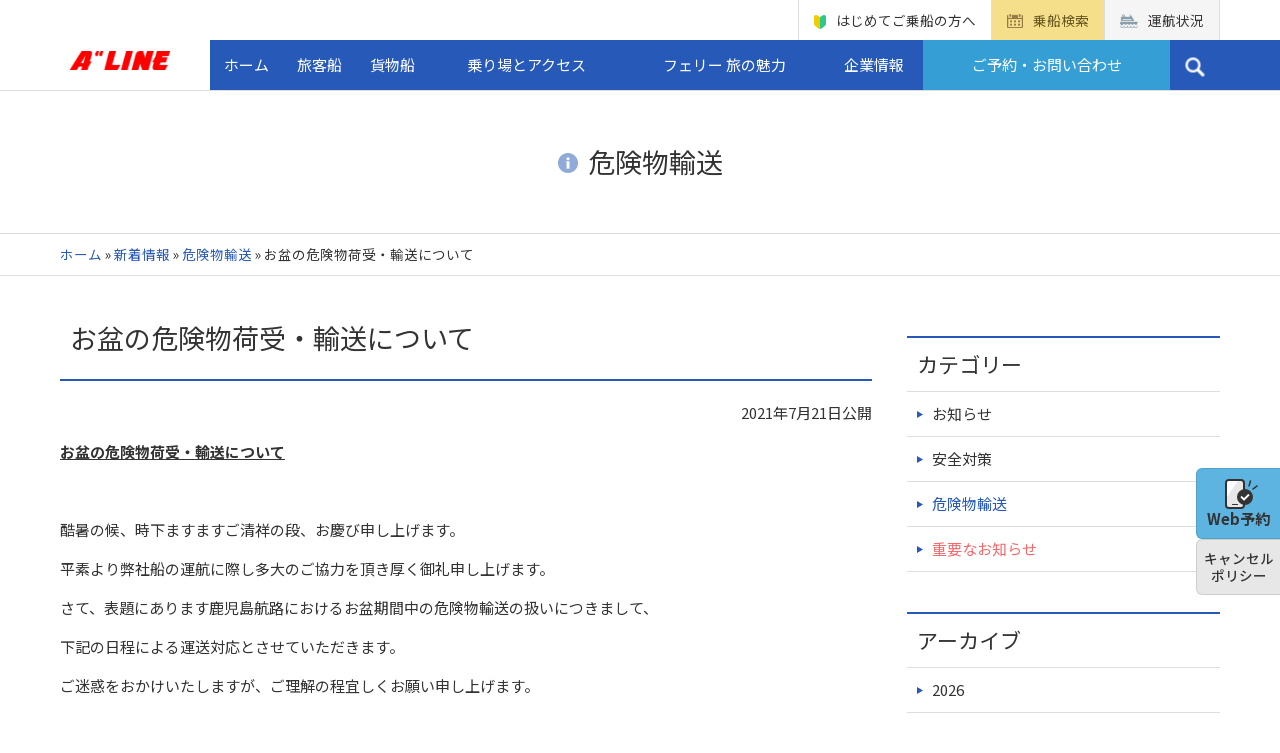

--- FILE ---
content_type: text/html; charset=UTF-8
request_url: https://www.aline-ferry.com/information/hazardous/%E3%81%8A%E7%9B%86%E3%81%AE%E5%8D%B1%E9%99%BA%E7%89%A9%E8%8D%B7%E5%8F%97%E3%83%BB%E8%BC%B8%E9%80%81%E3%81%AB%E3%81%A4%E3%81%84%E3%81%A6/
body_size: 17042
content:
<!doctype html>
<html lang="ja">
<head>
<!-- Google tag (gtag.js) -->
<script async src="https://www.googletagmanager.com/gtag/js?id=G-GTTW59D4X6"></script>
<script>
  window.dataLayer = window.dataLayer || [];
  function gtag(){dataLayer.push(arguments);}
  gtag('js', new Date());

  gtag('config', 'G-GTTW59D4X6');
</script>

	<meta charset="UTF-8">
	<meta name="viewport" content="width=device-width,initial-scale=1.0,minimum-scale=1.0">
  <link rel="apple-touch-icon" sizes="180x180" href="https://www.aline-ferry.com/cms/wp-content/themes/aline-ferry/favicon/apple-touch-icon.png">
  <link rel="icon" type="image/png" sizes="32x32" href="https://www.aline-ferry.com/cms/wp-content/themes/aline-ferry/favicon/favicon-32x32.png">
  <link rel="icon" type="image/png" sizes="16x16" href="https://www.aline-ferry.com/cms/wp-content/themes/aline-ferry/favicon/favicon-16x16.png">
  <link rel="manifest" href="https://www.aline-ferry.com/cms/wp-content/themes/aline-ferry/favicon/site.webmanifest">
  <link rel="mask-icon" href="https://www.aline-ferry.com/cms/wp-content/themes/aline-ferry/favicon/safari-pinned-tab.svg" color="#fe0000">
  <meta name="msapplication-TileColor" content="#da532c">
  <meta name="theme-color" content="#ffffff">

  <link rel="stylesheet" type="text/css" media="print" href="https://www.aline-ferry.com/cms/wp-content/themes/aline-ferry/print.css">
	<link href="https://www.aline-ferry.com/cms/wp-content/themes/aline-ferry/css/normalize.css" rel="stylesheet">
  <link href="https://www.aline-ferry.com/cms/wp-content/themes/aline-ferry/css/main.css" rel="stylesheet">
  	<link href="https://www.aline-ferry.com/cms/wp-content/themes/aline-ferry/css/default.css" rel="stylesheet">
  <link href="https://www.aline-ferry.com/cms/wp-content/themes/aline-ferry/css/default.date.css" rel="stylesheet">
  <link href="https://fonts.googleapis.com/earlyaccess/notosansjp.css" rel="stylesheet">

  	<meta name='robots' content='index, follow, max-image-preview:large, max-snippet:-1, max-video-preview:-1' />
	<style>img:is([sizes="auto" i], [sizes^="auto," i]) { contain-intrinsic-size: 3000px 1500px }</style>
	
	<!-- This site is optimized with the Yoast SEO plugin v25.2 - https://yoast.com/wordpress/plugins/seo/ -->
	<title>お盆の危険物荷受・輸送について</title>
	<link rel="canonical" href="https://www.aline-ferry.com/information/hazardous/お盆の危険物荷受・輸送について/" />
	<meta property="og:locale" content="ja_JP" />
	<meta property="og:type" content="article" />
	<meta property="og:title" content="お盆の危険物荷受・輸送について" />
	<meta property="og:description" content="お盆の危険物荷受・輸送について &nbsp; 酷暑の候、時下ますますご清祥の段、お慶び申し上げます。 平素より弊社船の運" />
	<meta property="og:url" content="https://www.aline-ferry.com/information/hazardous/お盆の危険物荷受・輸送について/" />
	<meta property="og:site_name" content="A&#039;&#039;LINE" />
	<meta property="article:publisher" content="https://www.facebook.com/aline.japan" />
	<meta property="article:published_time" content="2021-07-21T05:59:00+00:00" />
	<meta property="og:image" content="https://www.aline-ferry.com/cms/wp-content/uploads/2018/09/ogp-eyecatch.jpg" />
	<meta property="og:image:width" content="1200" />
	<meta property="og:image:height" content="630" />
	<meta property="og:image:type" content="image/jpeg" />
	<meta name="author" content="マルエーフェリー 総務部" />
	<meta name="twitter:card" content="summary_large_image" />
	<script type="application/ld+json" class="yoast-schema-graph">{"@context":"https://schema.org","@graph":[{"@type":"WebPage","@id":"https://www.aline-ferry.com/information/hazardous/%e3%81%8a%e7%9b%86%e3%81%ae%e5%8d%b1%e9%99%ba%e7%89%a9%e8%8d%b7%e5%8f%97%e3%83%bb%e8%bc%b8%e9%80%81%e3%81%ab%e3%81%a4%e3%81%84%e3%81%a6/","url":"https://www.aline-ferry.com/information/hazardous/%e3%81%8a%e7%9b%86%e3%81%ae%e5%8d%b1%e9%99%ba%e7%89%a9%e8%8d%b7%e5%8f%97%e3%83%bb%e8%bc%b8%e9%80%81%e3%81%ab%e3%81%a4%e3%81%84%e3%81%a6/","name":"お盆の危険物荷受・輸送について","isPartOf":{"@id":"https://www.aline-ferry.com/#website"},"datePublished":"2021-07-21T05:59:00+00:00","author":{"@id":"https://www.aline-ferry.com/#/schema/person/7d1ffecffb5646c63a8979973d1f0ac4"},"breadcrumb":{"@id":"https://www.aline-ferry.com/information/hazardous/%e3%81%8a%e7%9b%86%e3%81%ae%e5%8d%b1%e9%99%ba%e7%89%a9%e8%8d%b7%e5%8f%97%e3%83%bb%e8%bc%b8%e9%80%81%e3%81%ab%e3%81%a4%e3%81%84%e3%81%a6/#breadcrumb"},"inLanguage":"ja","potentialAction":[{"@type":"ReadAction","target":["https://www.aline-ferry.com/information/hazardous/%e3%81%8a%e7%9b%86%e3%81%ae%e5%8d%b1%e9%99%ba%e7%89%a9%e8%8d%b7%e5%8f%97%e3%83%bb%e8%bc%b8%e9%80%81%e3%81%ab%e3%81%a4%e3%81%84%e3%81%a6/"]}]},{"@type":"BreadcrumbList","@id":"https://www.aline-ferry.com/information/hazardous/%e3%81%8a%e7%9b%86%e3%81%ae%e5%8d%b1%e9%99%ba%e7%89%a9%e8%8d%b7%e5%8f%97%e3%83%bb%e8%bc%b8%e9%80%81%e3%81%ab%e3%81%a4%e3%81%84%e3%81%a6/#breadcrumb","itemListElement":[{"@type":"ListItem","position":1,"name":"ホーム","item":"https://www.aline-ferry.com/"},{"@type":"ListItem","position":2,"name":"新着情報","item":"https://www.aline-ferry.com/information/"},{"@type":"ListItem","position":3,"name":"危険物輸送","item":"https://www.aline-ferry.com/information/hazardous/"},{"@type":"ListItem","position":4,"name":"お盆の危険物荷受・輸送について"}]},{"@type":"WebSite","@id":"https://www.aline-ferry.com/#website","url":"https://www.aline-ferry.com/","name":"A&#039;&#039;LINE","description":"マルエーフェリー株式会社・奄美海運株式会社","potentialAction":[{"@type":"SearchAction","target":{"@type":"EntryPoint","urlTemplate":"https://www.aline-ferry.com/?s={search_term_string}"},"query-input":{"@type":"PropertyValueSpecification","valueRequired":true,"valueName":"search_term_string"}}],"inLanguage":"ja"},{"@type":"Person","@id":"https://www.aline-ferry.com/#/schema/person/7d1ffecffb5646c63a8979973d1f0ac4","name":"マルエーフェリー 総務部","image":{"@type":"ImageObject","inLanguage":"ja","@id":"https://www.aline-ferry.com/#/schema/person/image/","url":"https://secure.gravatar.com/avatar/b47125db88ef817af8252e0d2bd76f7087b7cb007ae74846bc6cd834f3b0ddad?s=96&d=mm&r=g","contentUrl":"https://secure.gravatar.com/avatar/b47125db88ef817af8252e0d2bd76f7087b7cb007ae74846bc6cd834f3b0ddad?s=96&d=mm&r=g","caption":"マルエーフェリー 総務部"},"url":"https://www.aline-ferry.com/author/aline_admin_master/"}]}</script>
	<!-- / Yoast SEO plugin. -->


<link rel="alternate" type="application/rss+xml" title="A&#039;&#039;LINE &raquo; お盆の危険物荷受・輸送について のコメントのフィード" href="https://www.aline-ferry.com/information/hazardous/%e3%81%8a%e7%9b%86%e3%81%ae%e5%8d%b1%e9%99%ba%e7%89%a9%e8%8d%b7%e5%8f%97%e3%83%bb%e8%bc%b8%e9%80%81%e3%81%ab%e3%81%a4%e3%81%84%e3%81%a6/feed/" />
<script type="text/javascript">
/* <![CDATA[ */
window._wpemojiSettings = {"baseUrl":"https:\/\/s.w.org\/images\/core\/emoji\/15.1.0\/72x72\/","ext":".png","svgUrl":"https:\/\/s.w.org\/images\/core\/emoji\/15.1.0\/svg\/","svgExt":".svg","source":{"concatemoji":"https:\/\/www.aline-ferry.com\/cms\/wp-includes\/js\/wp-emoji-release.min.js?ver=6.8.1"}};
/*! This file is auto-generated */
!function(i,n){var o,s,e;function c(e){try{var t={supportTests:e,timestamp:(new Date).valueOf()};sessionStorage.setItem(o,JSON.stringify(t))}catch(e){}}function p(e,t,n){e.clearRect(0,0,e.canvas.width,e.canvas.height),e.fillText(t,0,0);var t=new Uint32Array(e.getImageData(0,0,e.canvas.width,e.canvas.height).data),r=(e.clearRect(0,0,e.canvas.width,e.canvas.height),e.fillText(n,0,0),new Uint32Array(e.getImageData(0,0,e.canvas.width,e.canvas.height).data));return t.every(function(e,t){return e===r[t]})}function u(e,t,n){switch(t){case"flag":return n(e,"\ud83c\udff3\ufe0f\u200d\u26a7\ufe0f","\ud83c\udff3\ufe0f\u200b\u26a7\ufe0f")?!1:!n(e,"\ud83c\uddfa\ud83c\uddf3","\ud83c\uddfa\u200b\ud83c\uddf3")&&!n(e,"\ud83c\udff4\udb40\udc67\udb40\udc62\udb40\udc65\udb40\udc6e\udb40\udc67\udb40\udc7f","\ud83c\udff4\u200b\udb40\udc67\u200b\udb40\udc62\u200b\udb40\udc65\u200b\udb40\udc6e\u200b\udb40\udc67\u200b\udb40\udc7f");case"emoji":return!n(e,"\ud83d\udc26\u200d\ud83d\udd25","\ud83d\udc26\u200b\ud83d\udd25")}return!1}function f(e,t,n){var r="undefined"!=typeof WorkerGlobalScope&&self instanceof WorkerGlobalScope?new OffscreenCanvas(300,150):i.createElement("canvas"),a=r.getContext("2d",{willReadFrequently:!0}),o=(a.textBaseline="top",a.font="600 32px Arial",{});return e.forEach(function(e){o[e]=t(a,e,n)}),o}function t(e){var t=i.createElement("script");t.src=e,t.defer=!0,i.head.appendChild(t)}"undefined"!=typeof Promise&&(o="wpEmojiSettingsSupports",s=["flag","emoji"],n.supports={everything:!0,everythingExceptFlag:!0},e=new Promise(function(e){i.addEventListener("DOMContentLoaded",e,{once:!0})}),new Promise(function(t){var n=function(){try{var e=JSON.parse(sessionStorage.getItem(o));if("object"==typeof e&&"number"==typeof e.timestamp&&(new Date).valueOf()<e.timestamp+604800&&"object"==typeof e.supportTests)return e.supportTests}catch(e){}return null}();if(!n){if("undefined"!=typeof Worker&&"undefined"!=typeof OffscreenCanvas&&"undefined"!=typeof URL&&URL.createObjectURL&&"undefined"!=typeof Blob)try{var e="postMessage("+f.toString()+"("+[JSON.stringify(s),u.toString(),p.toString()].join(",")+"));",r=new Blob([e],{type:"text/javascript"}),a=new Worker(URL.createObjectURL(r),{name:"wpTestEmojiSupports"});return void(a.onmessage=function(e){c(n=e.data),a.terminate(),t(n)})}catch(e){}c(n=f(s,u,p))}t(n)}).then(function(e){for(var t in e)n.supports[t]=e[t],n.supports.everything=n.supports.everything&&n.supports[t],"flag"!==t&&(n.supports.everythingExceptFlag=n.supports.everythingExceptFlag&&n.supports[t]);n.supports.everythingExceptFlag=n.supports.everythingExceptFlag&&!n.supports.flag,n.DOMReady=!1,n.readyCallback=function(){n.DOMReady=!0}}).then(function(){return e}).then(function(){var e;n.supports.everything||(n.readyCallback(),(e=n.source||{}).concatemoji?t(e.concatemoji):e.wpemoji&&e.twemoji&&(t(e.twemoji),t(e.wpemoji)))}))}((window,document),window._wpemojiSettings);
/* ]]> */
</script>
<link rel='stylesheet' id='sbi_styles-css' href='https://www.aline-ferry.com/cms/wp-content/plugins/instagram-feed/css/sbi-styles.min.css?ver=6.9.1' type='text/css' media='all' />
<style id='wp-emoji-styles-inline-css' type='text/css'>

	img.wp-smiley, img.emoji {
		display: inline !important;
		border: none !important;
		box-shadow: none !important;
		height: 1em !important;
		width: 1em !important;
		margin: 0 0.07em !important;
		vertical-align: -0.1em !important;
		background: none !important;
		padding: 0 !important;
	}
</style>
<link rel='stylesheet' id='wp-block-library-css' href='https://www.aline-ferry.com/cms/wp-includes/css/dist/block-library/style.min.css?ver=6.8.1' type='text/css' media='all' />
<style id='classic-theme-styles-inline-css' type='text/css'>
/*! This file is auto-generated */
.wp-block-button__link{color:#fff;background-color:#32373c;border-radius:9999px;box-shadow:none;text-decoration:none;padding:calc(.667em + 2px) calc(1.333em + 2px);font-size:1.125em}.wp-block-file__button{background:#32373c;color:#fff;text-decoration:none}
</style>
<style id='global-styles-inline-css' type='text/css'>
:root{--wp--preset--aspect-ratio--square: 1;--wp--preset--aspect-ratio--4-3: 4/3;--wp--preset--aspect-ratio--3-4: 3/4;--wp--preset--aspect-ratio--3-2: 3/2;--wp--preset--aspect-ratio--2-3: 2/3;--wp--preset--aspect-ratio--16-9: 16/9;--wp--preset--aspect-ratio--9-16: 9/16;--wp--preset--color--black: #000000;--wp--preset--color--cyan-bluish-gray: #abb8c3;--wp--preset--color--white: #ffffff;--wp--preset--color--pale-pink: #f78da7;--wp--preset--color--vivid-red: #cf2e2e;--wp--preset--color--luminous-vivid-orange: #ff6900;--wp--preset--color--luminous-vivid-amber: #fcb900;--wp--preset--color--light-green-cyan: #7bdcb5;--wp--preset--color--vivid-green-cyan: #00d084;--wp--preset--color--pale-cyan-blue: #8ed1fc;--wp--preset--color--vivid-cyan-blue: #0693e3;--wp--preset--color--vivid-purple: #9b51e0;--wp--preset--gradient--vivid-cyan-blue-to-vivid-purple: linear-gradient(135deg,rgba(6,147,227,1) 0%,rgb(155,81,224) 100%);--wp--preset--gradient--light-green-cyan-to-vivid-green-cyan: linear-gradient(135deg,rgb(122,220,180) 0%,rgb(0,208,130) 100%);--wp--preset--gradient--luminous-vivid-amber-to-luminous-vivid-orange: linear-gradient(135deg,rgba(252,185,0,1) 0%,rgba(255,105,0,1) 100%);--wp--preset--gradient--luminous-vivid-orange-to-vivid-red: linear-gradient(135deg,rgba(255,105,0,1) 0%,rgb(207,46,46) 100%);--wp--preset--gradient--very-light-gray-to-cyan-bluish-gray: linear-gradient(135deg,rgb(238,238,238) 0%,rgb(169,184,195) 100%);--wp--preset--gradient--cool-to-warm-spectrum: linear-gradient(135deg,rgb(74,234,220) 0%,rgb(151,120,209) 20%,rgb(207,42,186) 40%,rgb(238,44,130) 60%,rgb(251,105,98) 80%,rgb(254,248,76) 100%);--wp--preset--gradient--blush-light-purple: linear-gradient(135deg,rgb(255,206,236) 0%,rgb(152,150,240) 100%);--wp--preset--gradient--blush-bordeaux: linear-gradient(135deg,rgb(254,205,165) 0%,rgb(254,45,45) 50%,rgb(107,0,62) 100%);--wp--preset--gradient--luminous-dusk: linear-gradient(135deg,rgb(255,203,112) 0%,rgb(199,81,192) 50%,rgb(65,88,208) 100%);--wp--preset--gradient--pale-ocean: linear-gradient(135deg,rgb(255,245,203) 0%,rgb(182,227,212) 50%,rgb(51,167,181) 100%);--wp--preset--gradient--electric-grass: linear-gradient(135deg,rgb(202,248,128) 0%,rgb(113,206,126) 100%);--wp--preset--gradient--midnight: linear-gradient(135deg,rgb(2,3,129) 0%,rgb(40,116,252) 100%);--wp--preset--font-size--small: 13px;--wp--preset--font-size--medium: 20px;--wp--preset--font-size--large: 36px;--wp--preset--font-size--x-large: 42px;--wp--preset--spacing--20: 0.44rem;--wp--preset--spacing--30: 0.67rem;--wp--preset--spacing--40: 1rem;--wp--preset--spacing--50: 1.5rem;--wp--preset--spacing--60: 2.25rem;--wp--preset--spacing--70: 3.38rem;--wp--preset--spacing--80: 5.06rem;--wp--preset--shadow--natural: 6px 6px 9px rgba(0, 0, 0, 0.2);--wp--preset--shadow--deep: 12px 12px 50px rgba(0, 0, 0, 0.4);--wp--preset--shadow--sharp: 6px 6px 0px rgba(0, 0, 0, 0.2);--wp--preset--shadow--outlined: 6px 6px 0px -3px rgba(255, 255, 255, 1), 6px 6px rgba(0, 0, 0, 1);--wp--preset--shadow--crisp: 6px 6px 0px rgba(0, 0, 0, 1);}:where(.is-layout-flex){gap: 0.5em;}:where(.is-layout-grid){gap: 0.5em;}body .is-layout-flex{display: flex;}.is-layout-flex{flex-wrap: wrap;align-items: center;}.is-layout-flex > :is(*, div){margin: 0;}body .is-layout-grid{display: grid;}.is-layout-grid > :is(*, div){margin: 0;}:where(.wp-block-columns.is-layout-flex){gap: 2em;}:where(.wp-block-columns.is-layout-grid){gap: 2em;}:where(.wp-block-post-template.is-layout-flex){gap: 1.25em;}:where(.wp-block-post-template.is-layout-grid){gap: 1.25em;}.has-black-color{color: var(--wp--preset--color--black) !important;}.has-cyan-bluish-gray-color{color: var(--wp--preset--color--cyan-bluish-gray) !important;}.has-white-color{color: var(--wp--preset--color--white) !important;}.has-pale-pink-color{color: var(--wp--preset--color--pale-pink) !important;}.has-vivid-red-color{color: var(--wp--preset--color--vivid-red) !important;}.has-luminous-vivid-orange-color{color: var(--wp--preset--color--luminous-vivid-orange) !important;}.has-luminous-vivid-amber-color{color: var(--wp--preset--color--luminous-vivid-amber) !important;}.has-light-green-cyan-color{color: var(--wp--preset--color--light-green-cyan) !important;}.has-vivid-green-cyan-color{color: var(--wp--preset--color--vivid-green-cyan) !important;}.has-pale-cyan-blue-color{color: var(--wp--preset--color--pale-cyan-blue) !important;}.has-vivid-cyan-blue-color{color: var(--wp--preset--color--vivid-cyan-blue) !important;}.has-vivid-purple-color{color: var(--wp--preset--color--vivid-purple) !important;}.has-black-background-color{background-color: var(--wp--preset--color--black) !important;}.has-cyan-bluish-gray-background-color{background-color: var(--wp--preset--color--cyan-bluish-gray) !important;}.has-white-background-color{background-color: var(--wp--preset--color--white) !important;}.has-pale-pink-background-color{background-color: var(--wp--preset--color--pale-pink) !important;}.has-vivid-red-background-color{background-color: var(--wp--preset--color--vivid-red) !important;}.has-luminous-vivid-orange-background-color{background-color: var(--wp--preset--color--luminous-vivid-orange) !important;}.has-luminous-vivid-amber-background-color{background-color: var(--wp--preset--color--luminous-vivid-amber) !important;}.has-light-green-cyan-background-color{background-color: var(--wp--preset--color--light-green-cyan) !important;}.has-vivid-green-cyan-background-color{background-color: var(--wp--preset--color--vivid-green-cyan) !important;}.has-pale-cyan-blue-background-color{background-color: var(--wp--preset--color--pale-cyan-blue) !important;}.has-vivid-cyan-blue-background-color{background-color: var(--wp--preset--color--vivid-cyan-blue) !important;}.has-vivid-purple-background-color{background-color: var(--wp--preset--color--vivid-purple) !important;}.has-black-border-color{border-color: var(--wp--preset--color--black) !important;}.has-cyan-bluish-gray-border-color{border-color: var(--wp--preset--color--cyan-bluish-gray) !important;}.has-white-border-color{border-color: var(--wp--preset--color--white) !important;}.has-pale-pink-border-color{border-color: var(--wp--preset--color--pale-pink) !important;}.has-vivid-red-border-color{border-color: var(--wp--preset--color--vivid-red) !important;}.has-luminous-vivid-orange-border-color{border-color: var(--wp--preset--color--luminous-vivid-orange) !important;}.has-luminous-vivid-amber-border-color{border-color: var(--wp--preset--color--luminous-vivid-amber) !important;}.has-light-green-cyan-border-color{border-color: var(--wp--preset--color--light-green-cyan) !important;}.has-vivid-green-cyan-border-color{border-color: var(--wp--preset--color--vivid-green-cyan) !important;}.has-pale-cyan-blue-border-color{border-color: var(--wp--preset--color--pale-cyan-blue) !important;}.has-vivid-cyan-blue-border-color{border-color: var(--wp--preset--color--vivid-cyan-blue) !important;}.has-vivid-purple-border-color{border-color: var(--wp--preset--color--vivid-purple) !important;}.has-vivid-cyan-blue-to-vivid-purple-gradient-background{background: var(--wp--preset--gradient--vivid-cyan-blue-to-vivid-purple) !important;}.has-light-green-cyan-to-vivid-green-cyan-gradient-background{background: var(--wp--preset--gradient--light-green-cyan-to-vivid-green-cyan) !important;}.has-luminous-vivid-amber-to-luminous-vivid-orange-gradient-background{background: var(--wp--preset--gradient--luminous-vivid-amber-to-luminous-vivid-orange) !important;}.has-luminous-vivid-orange-to-vivid-red-gradient-background{background: var(--wp--preset--gradient--luminous-vivid-orange-to-vivid-red) !important;}.has-very-light-gray-to-cyan-bluish-gray-gradient-background{background: var(--wp--preset--gradient--very-light-gray-to-cyan-bluish-gray) !important;}.has-cool-to-warm-spectrum-gradient-background{background: var(--wp--preset--gradient--cool-to-warm-spectrum) !important;}.has-blush-light-purple-gradient-background{background: var(--wp--preset--gradient--blush-light-purple) !important;}.has-blush-bordeaux-gradient-background{background: var(--wp--preset--gradient--blush-bordeaux) !important;}.has-luminous-dusk-gradient-background{background: var(--wp--preset--gradient--luminous-dusk) !important;}.has-pale-ocean-gradient-background{background: var(--wp--preset--gradient--pale-ocean) !important;}.has-electric-grass-gradient-background{background: var(--wp--preset--gradient--electric-grass) !important;}.has-midnight-gradient-background{background: var(--wp--preset--gradient--midnight) !important;}.has-small-font-size{font-size: var(--wp--preset--font-size--small) !important;}.has-medium-font-size{font-size: var(--wp--preset--font-size--medium) !important;}.has-large-font-size{font-size: var(--wp--preset--font-size--large) !important;}.has-x-large-font-size{font-size: var(--wp--preset--font-size--x-large) !important;}
:where(.wp-block-post-template.is-layout-flex){gap: 1.25em;}:where(.wp-block-post-template.is-layout-grid){gap: 1.25em;}
:where(.wp-block-columns.is-layout-flex){gap: 2em;}:where(.wp-block-columns.is-layout-grid){gap: 2em;}
:root :where(.wp-block-pullquote){font-size: 1.5em;line-height: 1.6;}
</style>
<link rel='stylesheet' id='contact-form-7-css' href='https://www.aline-ferry.com/cms/wp-content/plugins/contact-form-7/includes/css/styles.css?ver=6.0.6' type='text/css' media='all' />
<link rel='stylesheet' id='mab-minimize-admin-bar-css-css' href='https://www.aline-ferry.com/cms/wp-content/plugins/wp-minimize-admin-bar/css/style.css?ver=6.8.1' type='text/css' media='all' />
<link rel='stylesheet' id='aline-ferry-style-css' href='https://www.aline-ferry.com/cms/wp-content/themes/aline-ferry/style.css?ver=1.4.0' type='text/css' media='screen' />
<link rel='stylesheet' id='fancybox-css' href='https://www.aline-ferry.com/cms/wp-content/plugins/easy-fancybox/fancybox/1.5.4/jquery.fancybox.min.css?ver=6.8.1' type='text/css' media='screen' />
<link rel='stylesheet' id='cf7cf-style-css' href='https://www.aline-ferry.com/cms/wp-content/plugins/cf7-conditional-fields/style.css?ver=2.6' type='text/css' media='all' />
<link rel='stylesheet' id='cf7_calculator-css' href='https://www.aline-ferry.com/cms/wp-content/plugins/cf7-cost-calculator-price-calculation/frontend/js/style.css?ver=6.8.1' type='text/css' media='all' />
<script type="text/javascript" src="https://www.aline-ferry.com/cms/wp-includes/js/jquery/jquery.min.js?ver=3.7.1" id="jquery-core-js"></script>
<script type="text/javascript" src="https://www.aline-ferry.com/cms/wp-includes/js/jquery/jquery-migrate.min.js?ver=3.4.1" id="jquery-migrate-js"></script>
<script type="text/javascript" src="https://www.aline-ferry.com/cms/wp-content/plugins/cf7-cost-calculator-price-calculation/frontend/js/autoNumeric-1.9.45.js?ver=1.9.45" id="autoNumeric-js"></script>
<script type="text/javascript" src="https://www.aline-ferry.com/cms/wp-content/plugins/cf7-cost-calculator-price-calculation/frontend/js/formula_evaluator-min.js?ver=6.8.1" id="formula_evaluator-js"></script>
<script type="text/javascript" id="cf7_calculator-js-extra">
/* <![CDATA[ */
var cf7_calculator = {"data":""};
/* ]]> */
</script>
<script type="text/javascript" src="https://www.aline-ferry.com/cms/wp-content/plugins/cf7-cost-calculator-price-calculation/frontend/js/cf7_calculator.js?ver=6.8.1" id="cf7_calculator-js"></script>
<link rel="https://api.w.org/" href="https://www.aline-ferry.com/wp-json/" /><link rel="alternate" title="JSON" type="application/json" href="https://www.aline-ferry.com/wp-json/wp/v2/posts/12128" /><link rel="EditURI" type="application/rsd+xml" title="RSD" href="https://www.aline-ferry.com/cms/xmlrpc.php?rsd" />
<meta name="generator" content="WordPress 6.8.1" />
<link rel='shortlink' href='https://www.aline-ferry.com/?p=12128' />
<link rel="alternate" title="oEmbed (JSON)" type="application/json+oembed" href="https://www.aline-ferry.com/wp-json/oembed/1.0/embed?url=https%3A%2F%2Fwww.aline-ferry.com%2Finformation%2Fhazardous%2F%25e3%2581%258a%25e7%259b%2586%25e3%2581%25ae%25e5%258d%25b1%25e9%2599%25ba%25e7%2589%25a9%25e8%258d%25b7%25e5%258f%2597%25e3%2583%25bb%25e8%25bc%25b8%25e9%2580%2581%25e3%2581%25ab%25e3%2581%25a4%25e3%2581%2584%25e3%2581%25a6%2F" />
<link rel="alternate" title="oEmbed (XML)" type="text/xml+oembed" href="https://www.aline-ferry.com/wp-json/oembed/1.0/embed?url=https%3A%2F%2Fwww.aline-ferry.com%2Finformation%2Fhazardous%2F%25e3%2581%258a%25e7%259b%2586%25e3%2581%25ae%25e5%258d%25b1%25e9%2599%25ba%25e7%2589%25a9%25e8%258d%25b7%25e5%258f%2597%25e3%2583%25bb%25e8%25bc%25b8%25e9%2580%2581%25e3%2581%25ab%25e3%2581%25a4%25e3%2581%2584%25e3%2581%25a6%2F&#038;format=xml" />
		<style type="text/css" id="wp-custom-css">
			.wpcf7-list-item {
	margin: 0 1em 0 0;
}
.wpcf7-list-item-label {
	font-weight: normal;
}
.wpcf7-form-control .wpcf7-list-item > label {
	margin-bottom: 2px;
}
select.wpcf7-select,
select.wpcf7-select_custom {
	outline: none;
  -webkit-transition: all .3s;
  transition: all .3s;
  background: right 10px center no-repeat #fff;
	background-size: 10px 8px;
	background-image: url("data:image/svg+xml;charset=utf-8,%3Csvg%20xmlns%3D%22http%3A%2F%2Fwww.w3.org%2F2000%2Fsvg%22%20width%3D%2210%22%20height%3D%228%22%20viewBox%3D%220%200%2010%208%22%3E%3Cdefs%3E%3Cstyle%3E.a%7Bfill%3A%23222%3B%7D%3C%2Fstyle%3E%3C%2Fdefs%3E%3Cpath%20class%3D%22a%22%20d%3D%22M5%2C19l5-8H0Z%22%20transform%3D%22translate(0%20-11)%22%2F%3E%3C%2Fsvg%3E");
	margin: 0;
  padding: 10px 30px 10px 10px;
  border: none;
  border-radius: 0;
  outline: none;
  -webkit-appearance: none;
  -moz-appearance: none;
  appearance: none;
  width: 100%;
}
.form-line {
	margin-bottom: 10px;
}
.form-line select.wpcf7-select,
.form-line select.wpcf7-select_custom{
	width: unset;
}
.form-box:not(:last-child) {
	margin-bottom: 2px;
}
body {background:#fff;}
.form-box.-red {
	background: #fdd;
}
.yui-kippu-ca-list {
	margin: 15px 0 !important;
}
.yui-kippu-ca-list li {
	margin: 2px !important;
	padding: .6em .75em; !important;
	background-image: none !important;
	background: #fff;
}
.yui-kippu-ca-list em {
	font-style: normal;
	text-decoration: red wavy underline;
}
.yui-kippu-ca-list strong {
	display: inline-block;
	padding-left: 15px;
  background-image: url(https://www.aline-ferry.com/cms/wp-content/themes/aline-ferry/img/base/icon-triangle.png);
  background-repeat: no-repeat;
  background-position: 0 8px;
  background-size: 6px, 7px, cover;
}
.yui-kippu-ca-list a {
	display: inline-block;
	margin: .25em 0 .25em 15px;
	padding: .25em 1em;
	border: 2px solid currentcolor;
	border-radius: 4px;
	font-weight: bold;
}
.yui-kippu-ca-radio .wpcf7-list-item {
	display: block !important;
}
.visibility-hidden {
	position: absolute!important;
	width: 1px!important;
	height: 1px!important;
	padding: 0!important;
	margin: -1px!important;
	overflow: hidden!important;
	clip: rect(0,0,0,0)!important;
	white-space: nowrap!important;
	border: 0!important;
}		</style>
		</head>

<body class="wp-singular post-template-default single single-post postid-12128 single-format-standard wp-theme-aline-ferry">
<header id="header">
    <div class="header-inner">
      <div class="container">
        <div class="header-top">
                    <div id="logo"><a href="https://www.aline-ferry.com/"><img alt="マルエーフェリー株式会社・奄美海運株式会社" src="https://www.aline-ferry.com/cms/wp-content/themes/aline-ferry/img/base/logo.png" srcset="https://www.aline-ferry.com/cms/wp-content/themes/aline-ferry/img/base/logo.png 1x,https://www.aline-ferry.com/cms/wp-content/themes/aline-ferry/img/base/logo@2x.png 2x,https://www.aline-ferry.com/cms/wp-content/themes/aline-ferry/img/base/logo@3x.png 3x"></a></div>
                    <div id="PC-head" class="header-top-right">
            <div class="ht-right-top">
              <ul>
                <li><a class="icon-beginner-before" href="https://www.aline-ferry.com/beginner">はじめてご乗船の方へ</a></li>
                <li><a class="icon-cal-before" href="https://www.aline-ferry.com/ship_search">乗船検索</a></li>
                <li><a class="icon-ship-before" href="https://www.aline-ferry.com/status">運航状況</a></li>
                <!--li><a class="icon-language-before" href="https://www.aline-ferry.com/english">English</a></li-->
              </ul>
            </div>
            <div class="ht-right-bottom">
              <nav class="globalNav">
                <ul class="navigation">
                  <li class="menu">
                    <a href="https://www.aline-ferry.com/">ホーム</a>
                  </li>
                  <li class="menu parent">
                    <a href="javascript:void(0)">旅客船</a>
                    <div class="submenu">
                      <div class="container">
                        <div class="submenu-inner">
                          <div class="submenu-inner-box">
                            <div class="menu-heading">鹿児島航路</div>
                            <div class="route-list">鹿児島 − 名瀬 − 亀徳 − 和泊 − 与論 − 本部 − 那覇</div>
                            <ul>
                              <li>
                                <a href="https://www.aline-ferry.com/kagoshima">航路図</a>
                              </li>
                              <li>
                                <a href="https://www.aline-ferry.com/status/status-route/route-kagoshima">運航状況</a>
                              </li>
                              <li>
                                <a href="https://www.aline-ferry.com/kagoshima/time">時刻表</a>
                              </li>
                              <li>
                                <a href="https://www.aline-ferry.com/kagoshima/fare">運賃</a>
                              </li>
                              <li>
                                <a href="https://www.aline-ferry.com/kagoshima/room">船舶・船室紹介</a>
                              </li>
                              <li>
                                <a href="https://www.aline-ferry.com/kagoshima/reserve">ご予約・お問い合わせ</a>
                              </li>
                              <li>
                                <a href="https://www.aline-ferry.com/kagoshima/access">乗り場とアクセス</a>
                              </li>
                              <li>
                                <a href="https://www.aline-ferry.com/kagoshima/assist">お体の不自由なお客様へ</a>
                              </li>
                              <li>
                                <a href="https://www.aline-ferry.com/kagoshima/wheelchair">車いすご利用のお客様へ</a>
                              </li>
                              <li>
                                <a href="https://www.aline-ferry.com/kagoshima/customer">妊娠中や療養中のお客様へ</a>
                              </li>
                              <li>
                                <a href="https://www.aline-ferry.com/kagoshima/pet">ペットの船内持込みについて</a>
                              </li>
                              <li>
                                <a href="https://www.aline-ferry.com/kagoshima/wifi">インターネット環境について</a>
                              </li>
                              <li>
                                <a href="https://www.aline-ferry.com/carriage">貨物輸送について</a>
                              </li>
                            </ul>
                          </div>
                          <div class="submenu-inner-box">
                            <div class="menu-heading">奄美海運<small>（鹿児島～喜界～知名航路）</small></div>
                            <div class="route-list">鹿児島 − 喜界 − 名瀬 − 古仁屋 − 平土野</div>
                            <ul>
                              <li>
                                <a href="https://www.aline-ferry.com/amami">航路図</a>
                              </li>
                              <li>
                                <a href="https://www.aline-ferry.com/status/status-route/route-amami">運航状況</a>
                              </li>
                              <li>
                                <a href="https://www.aline-ferry.com/amami/time">時刻表</a>
                              </li>
                              <li>
                                <a href="https://www.aline-ferry.com/amami/fare">運賃</a>
                              </li>
                              <li>
                                <a href="https://www.aline-ferry.com/amami/room">船舶・船室紹介</a>
                              </li>
                              <li>
                                <a href="https://www.aline-ferry.com/amami/reserve">ご予約・お問い合わせ</a>
                              </li>
                              <li>
                                <a href="https://www.aline-ferry.com/amami/access">乗り場とアクセス</a>
                              </li>
                              <li>
                                <a href="https://www.aline-ferry.com/amami/assist">お体の不自由なお客様へ</a>
                              </li>
                              <li>
                                <a href="https://www.aline-ferry.com/amami/customer">妊娠中や療養中のお客様へ</a>
                              </li>
                              <li>
                                <a href="https://www.aline-ferry.com/amami/pet">ペットの船内持込みについて</a>
                              </li>
                              <li>
                                <a href="https://www.aline-ferry.com/amami/wifi">インターネット環境について</a>
                              </li>
                              <li>
                                <a href="https://www.aline-ferry.com/carriage">貨物輸送について</a>
                              </li>
                            </ul>
                          </div>
                        </div>
                      </div>
                    </div>
                  </li>
                  <li class="menu parent">
                    <a href="javascript:void(0)">貨物船</a>
                    <div class="submenu">
                      <div class="container">
                        <div class="kamotsu-menu submenu-inner">
                          <div class="submenu-inner-box">
                            <div class="menu-heading">東京航路</div>
                            <div class="route-list">東京 − 名古屋 − 志布志 − 那覇</div>
                            <ul>
                              <li>
                                <a href="https://www.aline-ferry.com/tokyo">航路図</a>
                              </li>
                              <li>
                                <a href="https://www.aline-ferry.com/tokyo/time">時刻表</a>
                              </li>
                              <li>
                                <a href="https://www.aline-ferry.com/tokyo/introduction">船舶紹介</a>
                              </li>
                              <li>
                                <a href="https://www.aline-ferry.com/tokyo/kamotsu">貨物・無人車お問い合わせ</a>
                              </li>
                              <li>
                                <a href="https://www.aline-ferry.com/carriage">貨物輸送について</a>
                              </li>
                            </ul>
                          </div>
                          <div class="submenu-inner-box">
                            <div class="menu-heading">阪神航路</div>
                            <div class="route-list">神戸 − 大阪 − 志布志 − 名瀬 - 那覇</div>
                            <ul>
                              <li>
                                <a href="https://www.aline-ferry.com/hanshin">航路図</a>
                              </li>
                              <li>
                                <a href="https://www.aline-ferry.com/hanshin/time">時刻表</a>
                              </li>
                              <li>
                                <a href="https://www.aline-ferry.com/hanshin/introduction">船舶紹介</a>
                              </li>
                              <li>
                                <a href="https://www.aline-ferry.com/hanshin/kamotsu">貨物・無人車お問い合わせ</a>
                              </li>
                              <li>
                                <a href="https://www.aline-ferry.com/carriage">貨物輸送について</a>
                              </li>
                            </ul>
                          </div>
                          <div class="submenu-inner-box">
                            <div class="menu-heading">北九州航路</div>
                            <div class="route-list">北九州 - 那覇</div>
                            <ul>
                              <li>
                                <a href="https://www.aline-ferry.com/kitakyushu">航路図</a>
                              </li>
                              <li>
                                <a href="https://www.aline-ferry.com/kitakyushu/time">時刻表</a>
                              </li>
                              <li>
                                <a href="https://www.aline-ferry.com/kitakyushu/introduction">船舶紹介</a>
                              </li>
                              <li>
                                <a href="https://www.aline-ferry.com/kitakyushu/kamotsu">貨物・無人車お問い合わせ</a>
                              </li>
                              <li>
                                <a href="https://www.aline-ferry.com/carriage">貨物輸送について</a>
                              </li>
                            </ul>
                          </div>
                        </div>
                      </div>
                    </div>
                  </li>
                  <li class="menu">
                    <a href="https://www.aline-ferry.com/stop-guide/">乗り場とアクセス</a>
                  </li>
                  <li class="menu">
                    <a href="https://www.aline-ferry.com/ferry_virtues">フェリー 旅の魅力</a>
                  </li>
                  <li class="menu parent">
                    <a href="javascript:void(0)">企業情報</a>
                    <div class="submenu">
                      <div class="container">
                        <div class="submenu-inner">
                          <div class="submenu-inner-box">
                            <div class="menu-heading">マルエーフェリー</div>
                            <ul>
                              <li>
                                <a href="https://www.aline-ferry.com/profile_marueferry/company">会社概要</a>
                              </li>
                              <li>
                                <a href="https://www.aline-ferry.com/profile_marueferry/office">事業所</a>
                              </li>
                              <li>
                                <a href="https://www.aline-ferry.com/profile_marueferry/agency">海運代理店</a>
                              </li>
                              <li>
                                <a href="https://www.aline-ferry.com/profile_marueferry/yakkan">運送約款</a>
                              </li>
                              <li>
                                <a href="https://www.aline-ferry.com/profile_marueferry/commitment-to-safety">安全に関する取り組み</a>
                              </li>
                              <li>
                                <a href="https://www.aline-ferry.com/profile_marueferry/recruit">採用情報</a>
                              </li>
                            </ul>
                          </div>
                          <div class="submenu-inner-box">
                            <div class="menu-heading">奄美海運</div>
                            <ul>
                              <li>
                                <a href="https://www.aline-ferry.com/profile_amamikaiun/company">会社概要</a>
                              </li>
                              <li>
                                <a href="https://www.aline-ferry.com/profile_amamikaiun/office">事業所</a>
                              </li>
                              <li>
                                <a href="https://www.aline-ferry.com/profile_amamikaiun/agency">海運代理店</a>
                              </li>
                              <li>
                                <a href="https://www.aline-ferry.com/profile_amamikaiun/yakkan">運送約款</a>
                              </li>
                              <li>
                                <a href="https://www.aline-ferry.com/profile_amamikaiun/commitment-to-safety">安全に関する取り組み</a>
                              </li>
                              <li>
                                <a href="https://www.aline-ferry.com/profile_amamikaiun/recruit">採用情報</a>
                              </li>
                            </ul>
                          </div>
                        </div>
                      </div>
                    </div>
                  </li>
                  <li class="menu">
                    <a href="https://www.aline-ferry.com/contact" class="menu-contact">ご予約・お問い合わせ</a>
                  </li>
                </ul>
              </nav>
            </div>
          </div>
        </div>

        <div id="PC-searchfield">
          <div class="container">
            <a class="menu-search"><span class="icon-search_white-after">検索</span></a>
            <form action="https://www.aline-ferry.com/" class="searchfield-search-box" method="get">
              <input class="searchfield" name="s" placeholder="検索ワード入力" type="text" value=""> <button class="search-btn icon-search-bg">検索</button>
            </form>
          </div>
        </div>

      </div>

          <div id="SP-head" class="header-top-right">
        <a class="header-jousen" href="https://www.aline-ferry.com/ship_search"><img alt="乗船検索" src="https://www.aline-ferry.com/cms/wp-content/themes/aline-ferry/img/base/icon-cal.png" srcset="https://www.aline-ferry.com/cms/wp-content/themes/aline-ferry/img/base/icon-cal.png 1x,https://www.aline-ferry.com/cms/wp-content/themes/aline-ferry/img/base/icon-cal@2x.png 2x,https://www.aline-ferry.com/cms/wp-content/themes/aline-ferry/img/base/icon-cal@3x.png 3x"></a> <a class="header-unkou" href="https://www.aline-ferry.com/status"><img alt="運行状況" src="https://www.aline-ferry.com/cms/wp-content/themes/aline-ferry/img/base/icon-ship.png" srcset="https://www.aline-ferry.com/cms/wp-content/themes/aline-ferry/img/base/icon-ship.png 1x,https://www.aline-ferry.com/cms/wp-content/themes/aline-ferry/img/base/icon-ship@2x.png 2x,https://www.aline-ferry.com/cms/wp-content/themes/aline-ferry/img/base/icon-ship@3x.png 3x"></a>
        <div class="navbtn">
          <a href="javascript:void(0)"><span>メニューを開く</span></a>
        </div>
        <nav class="globalNav">
          <ul class="globalNav-tabs">
            <li class="changetab-btn tab-btn">メニュー</li>
            <li class="changetab-btn tab-btn">検索</li>
          </ul>
          <div class="tab-contents">
            <div class="globalNav_panel">
              <a class="contact-btn" href="https://www.aline-ferry.com/contact">ご予約・お問い合わせ</a>
              <ul class="navigation">
                <li class="beginner"><a class="icon-beginner-before" href="https://www.aline-ferry.com/beginner">はじめてご乗船の方へ</a></li>
              <li class="menu"><a href="https://www.aline-ferry.com/">ホーム</a></li>
                <li class="parent">
                  <a href="javascript:void(0)">旅客船</a>
                  <div class="submenu">
                      <div class="container">
                        <div class="submenu-inner">
                          <div class="submenu-inner-box">
                            <div class="menu-heading">鹿児島航路<small>(鹿児島-奄美群島-沖縄)</small></div>
                            <ul>
                              <li>
                                <a href="https://www.aline-ferry.com/kagoshima">航路図</a>
                              </li>
                              <li>
                                <a href="https://www.aline-ferry.com/status/status-route/route-kagoshima/">運航状況</a>
                              </li>
                              <li>
                                <a href="https://www.aline-ferry.com/kagoshima/time">時刻表</a>
                              </li>
                              <li>
                                <a href="https://www.aline-ferry.com/kagoshima/fare">運賃</a>
                              </li>
                              <li>
                                <a href="https://www.aline-ferry.com/kagoshima/room">船舶・船室紹介</a>
                              </li>
                              <li>
                                <a href="https://www.aline-ferry.com/kagoshima/reserve">ご予約・お問い合わせ</a>
                              </li>
                              <li>
                                <a href="https://www.aline-ferry.com/kagoshima/access">乗り場とアクセス</a>
                              </li>
                              <li>
                                <a href="https://www.aline-ferry.com/kagoshima/assist">お体の不自由なお客様へ</a>
                              </li>
                              <li>
                                <a href="https://www.aline-ferry.com/kagoshima/wheelchair">車いすご利用のお客様へ</a>
                              </li>
                              <li>
                                <a href="https://www.aline-ferry.com/kagoshima/customer">妊娠中や療養中のお客様へ</a>
                              </li>
                              <li>
                                <a href="https://www.aline-ferry.com/kagoshima/pet">ペットの船内持込みについて</a>
                              </li>
                              <li>
                                <a href="https://www.aline-ferry.com/kagoshima/wifi">インターネット環境について</a>
                              </li>
                              <li>
                                <a href="https://www.aline-ferry.com/carriage">貨物輸送について</a>
                              </li>
                            </ul>
                          </div>
                          <div class="submenu-inner-box">
                            <div class="menu-heading">奄美海運<small>(鹿児島−喜界−知名)</small></div>
                            <ul>
                              <li>
                                <a href="https://www.aline-ferry.com/amami">航路図</a>
                              </li>
                              <li>
                                <a href="https://www.aline-ferry.com/status/status-route/route-amami/">運航状況</a>
                              </li>
                              <li>
                                <a href="https://www.aline-ferry.com/amami/time">時刻表</a>
                              </li>
                              <li>
                                <a href="https://www.aline-ferry.com/amami/fare">運賃</a>
                              </li>
                              <li>
                                <a href="https://www.aline-ferry.com/amami/room">船舶・船室紹介</a>
                              </li>
                              <li>
                                <a href="https://www.aline-ferry.com/amami/reserve">ご予約・お問い合わせ</a>
                              </li>
                              <li>
                                <a href="https://www.aline-ferry.com/amami/access">乗り場とアクセス</a>
                              </li>
                              <li>
                                <a href="https://www.aline-ferry.com/amami/assist">お体の不自由なお客様へ</a>
                              </li>
                              <li>
                                <a href="https://www.aline-ferry.com/amami/wheelchair">車いすご利用のお客様へ</a>
                              </li>
                              <li>
                                <a href="https://www.aline-ferry.com/amami/customer">妊娠中や療養中のお客様へ</a>
                              </li>
                              <li>
                                <a href="https://www.aline-ferry.com/amami/pet">ペットの船内持込みについて</a>
                              </li>
                              <li>
                                <a href="https://www.aline-ferry.com/amami/wifi">インターネット環境について</a>
                              </li>
                              <li>
                                <a href="https://www.aline-ferry.com/carriage">貨物輸送について</a>
                              </li>
                            </ul>
                          </div>
                        </div>
                      </div>
                    </div>
                </li>
                <li class="parent">
                  <a href="javascript:void(0)">貨物船</a>
                  <div class="submenu">
                      <div class="container">
                        <div class="submenu-inner">
                          <div class="submenu-inner-box">
                            <div class="menu-heading">東京航路<small>(東京-名古屋-志布志−那覇)</small></div>
                            <ul>
                              <li>
                                <a href="https://www.aline-ferry.com/tokyo">航路図</a>
                              </li>
                              <li>
                                <a href="https://www.aline-ferry.com/tokyo/time">時刻表</a>
                              </li>
                              <li>
                                <a href="https://www.aline-ferry.com/tokyo/introduction">船舶紹介</a>
                              </li>
                              <li>
                                <a href="https://www.aline-ferry.com/tokyo/kamotsu">貨物・無人車お問い合わせ</a>
                              </li>
                              <li>
                                <a href="https://www.aline-ferry.com/carriage">貨物輸送について</a>
                              </li>
                            </ul>
                          </div>
                          <div class="submenu-inner-box">
                            <div class="menu-heading">阪神航路<small>(神戸−大阪−志布志-名瀬-那覇)</small></div>
                            <ul>
                              <li>
                                <a href="https://www.aline-ferry.com/hanshin">航路図</a>
                              </li>
                              <li>
                                <a href="https://www.aline-ferry.com/hanshin/time">時刻表</a>
                              </li>
                              <li>
                                <a href="https://www.aline-ferry.com/hanshin/introduction">船舶紹介</a>
                              </li>
                              <li>
                                <a href="https://www.aline-ferry.com/hanshin/kamotsu">貨物・無人車お問い合わせ</a>
                              </li>
                              <li>
                                <a href="https://www.aline-ferry.com/carriage">貨物輸送について</a>
                              </li>
                            </ul>
                          </div>
                          <div class="submenu-inner-box">
                            <div class="menu-heading">北九州航路<small>(福岡 - 那覇)</small></div>
                            <ul>
                              <li>
                                <a href="https://www.aline-ferry.com/kitakyushu">航路図</a>
                              </li>
                              <li>
                                <a href="https://www.aline-ferry.com/kitakyushu/time">時刻表</a>
                              </li>
                              <li>
                                <a href="https://www.aline-ferry.com/kitakyushu/introduction">船舶紹介</a>
                              </li>
                              <li>
                                <a href="https://www.aline-ferry.com/kitakyushu/kamotsu">貨物・無人車お問い合わせ</a>
                              </li>
                              <li>
                                <a href="https://www.aline-ferry.com/carriage">貨物輸送について</a>
                              </li>
                            </ul>
                          </div>
                        </div>
                      </div>
                    </div>
                </li>
                <li class="menu">
                  <a href="https://www.aline-ferry.com/stop-guide/">乗り場とアクセス</a>
                </li>
                <li class="menu">
                  <a href="https://www.aline-ferry.com/ferry_virtues">フェリー 旅の魅力</a>
                </li>
                <li class="parent">
                  <a href="javascript:void(0)">企業情報</a>
                  <div class="submenu">
                      <div class="container">
                        <div class="submenu-inner">
                          <div class="submenu-inner-box">
                            <div class="menu-heading">マルエーフェリー</div>
                            <ul>
                              <li>
                                <a href="https://www.aline-ferry.com/profile_marueferry/company">会社概要</a>
                              </li>
                              <li>
                                <a href="https://www.aline-ferry.com/profile_marueferry/office">事業所</a>
                              </li>
                              <li>
                                <a href="https://www.aline-ferry.com/profile_marueferry/agency">海運代理店</a>
                              </li>
                              <li>
                                <a href="https://www.aline-ferry.com/profile_marueferry/yakkan">運送約款</a>
                              </li>
                              <li>
                                <a href="https://www.aline-ferry.com/profile_marueferry/commitment-to-safety">安全に関する取り組み</a>
                              </li>
                              <li>
                                <a href="https://www.aline-ferry.com/profile_marueferry/recruit">採用情報</a>
                              </li>
                            </ul>
                          </div>
                          <div class="submenu-inner-box">
                            <div class="menu-heading">奄美海運</div>
                            <ul>
                              <li>
                                <a href="https://www.aline-ferry.com/profile_amamikaiun/company">会社概要</a>
                              </li>
                              <li>
                                <a href="https://www.aline-ferry.com/profile_amamikaiun/office">事業所</a>
                              </li>
                              <li>
                                <a href="https://www.aline-ferry.com/profile_amamikaiun/agency">海運代理店</a>
                              </li>
                              <li>
                                <a href="https://www.aline-ferry.com/profile_amamikaiun/yakkan">運送約款</a>
                              </li>
                              <li>
                                <a href="https://www.aline-ferry.com/profile_amamikaiun/commitment-to-safety">安全に関する取り組み</a>
                              </li>
                              <li>
                                <a href="https://www.aline-ferry.com/profile_amamikaiun/recruit">採用情報</a>
                              </li>
                            </ul>
                          </div>
                        </div>
                      </div>
                    </div>
                </li>
              </ul>
            </div>
            <div class="globalNav_panel">
              <form action="https://www.aline-ferry.com/" class="search-box" method="get">
                <input class="searchfield" name="s" placeholder="検索ワード入力" type="text" value=""> <button class="search-btn icon-search-bg">検索</button>
              </form>
            </div>
          </div>
        </nav>
      </div>
    </div>
  </header>

	<main id="main" role="main">
        <h1 id="main-headline" class="i-title icon-info-before">危険物輸送</h1>
        		<div class="breadcrumbs-top">
			<div class="container">
					<span><span><a href="https://www.aline-ferry.com/">ホーム</a></span> » <span><a href="https://www.aline-ferry.com/information/">新着情報</a></span> » <span><a href="https://www.aline-ferry.com/information/hazardous/">危険物輸送</a></span> » <span class="breadcrumb_last" aria-current="page">お盆の危険物荷受・輸送について</span></span>			</div>
		</div>
		        <div class="container clearfix">
            <div class="col-two-left">
                <article class="page-box">
                    <header class="content-headline">
                        <h2>お盆の危険物荷受・輸送について</h2>
                    </header>
                    <div class="content-detail">
                        <p class="text-right"><time datetime="2021-07-21">2021年7月21日</time>公開</p>
                                                <p><strong><u>お盆の危険物荷受・輸送について</u></strong></p>
<p>&nbsp;</p>
<p>酷暑の候、時下ますますご清祥の段、お慶び申し上げます。</p>
<p>平素より弊社船の運航に際し多大のご協力を頂き厚く御礼申し上げます。</p>
<p>さて、表題にあります鹿児島航路におけるお盆期間中の危険物輸送の扱いにつきまして、</p>
<p>下記の日程による運送対応とさせていただきます。</p>
<p>ご迷惑をおかけいたしますが、ご理解の程宜しくお願い申し上げます。</p>
<p>&nbsp;</p>
<h3><strong><u>8/12</u><u>～</u><u>8/16</u><u>の間は、危険物の荷受・輸送は行いません。</u></strong></h3>
<p><strong><u>&nbsp;</u></strong></p>
<p><strong><u>停止期間前(最終)</u></strong></p>
<p><strong>8</strong><strong>月</strong><strong>11</strong><strong>日</strong><strong>(</strong><strong>水</strong><strong>)</strong><strong>フェリーあけぼの</strong><strong>(</strong><strong>沖縄航路</strong><strong>)</strong><strong>・フェリーあまみ</strong><strong>(</strong><strong>喜界島航路</strong><strong>)</strong></p>
<p><strong>申込受付:</strong><strong>2021/8/10(</strong><strong>水</strong><strong>) AM12</strong><strong>:</strong><strong>00</strong><strong>まで</strong><strong>(</strong><strong>厳守</strong><strong>)</strong></p>
<p><strong>　　</strong><strong><u>※上記日時迄に「危険物明細書」「安全データシート」を弊社へ</u></strong><strong><u>FAX</u></strong><strong><u>願います。</u></strong></p>
<p><strong><u>&nbsp;</u></strong></p>
<p><strong><u>停止期間後(開始)</u></strong></p>
<p><strong>8</strong><strong>月</strong><strong> 17</strong><strong>日</strong><strong>(</strong><strong>火</strong><strong>) </strong><strong>フェリー波之上</strong><strong>(</strong><strong>沖縄航路)・フェリーきかい</strong><strong>(</strong><strong>喜界航路</strong><strong>)</strong></p>
<p><strong>申込受付:</strong><strong>2020/8/16(</strong><strong>月</strong><strong>) AM8:30</strong><strong>～</strong><strong>PM12:00</strong><strong>時間厳守</strong></p>
<p><strong>　　</strong><strong><u>※上記日時に「危険物明細書」「安全データシート」を弊社へ</u></strong><strong><u>FAX</u></strong><strong><u>願います。</u></strong></p>
<p><strong>　　<u>他の時間帯の予約・申請はお受けしておりません。</u></strong></p>
<p><strong>&nbsp;</strong></p>
<p>商品によってはお受けできない危険物がございます。</p>
<p>尚、人命に関わる事など緊急の場合については、別途相談賜ります。</p>
<p><strong>&nbsp;</strong></p>
<p>&nbsp;</p>
<p>&nbsp;</p>
                                            </div>



                </article>
				<div class="pagination">
                    <div class="pagination-box">
                                                <a href="https://www.aline-ferry.com/information/%e5%8f%b0%e9%a2%a86%e5%8f%b7%e7%99%ba%e7%94%9f%e3%81%ae%e3%81%8a%e7%9f%a5%e3%82%89%e3%81%9b/" rel="prev">&lsaquo; 前の記事へ</a>                                                <a class="goback-list" href="https://www.aline-ferry.com/information/hazardous/"><img src="https://www.aline-ferry.com/cms/wp-content/themes/aline-ferry/img/base/icon-list_blue.png" alt="一覧へ戻る" srcset="https://www.aline-ferry.com/cms/wp-content/themes/aline-ferry/img/base/icon-list_blue.png 1x,https://www.aline-ferry.com/cms/wp-content/themes/aline-ferry/img/base/icon-list_blue@2x.png 2x,https://www.aline-ferry.com/cms/wp-content/themes/aline-ferry/img/base/icon-list_blue@3x.png 3x"></a>
                                                <a href="https://www.aline-ferry.com/information/%e5%8f%b0%e9%a2%a88%e5%8f%b7%e7%99%ba%e7%94%9f%e3%81%ae%e3%81%8a%e7%9f%a5%e3%82%89%e3%81%9b-2/" rel="next">次の記事へ &rsaquo;</a>                                            </div>
                </div>
            </div>

                        <aside class="side col-two-right">
                                <div class="side-sectinon-box category-list">
                    <h2>カテゴリー</h2>
                    <ul class="list">
                        	<li class="cat-item cat-item-4"><a href="https://www.aline-ferry.com/information/news/">お知らせ</a>
</li>
	<li class="cat-item cat-item-6"><a href="https://www.aline-ferry.com/information/security/">安全対策</a>
</li>
	<li class="cat-item cat-item-5 current-cat"><a aria-current="page" href="https://www.aline-ferry.com/information/hazardous/">危険物輸送</a>
</li>
	<li class="cat-item cat-item-3"><a href="https://www.aline-ferry.com/information/attention/">重要なお知らせ</a>
</li>
                    </ul>
                </div>
                <div class="side-sectinon-box information-archive">
                    <h2>アーカイブ</h2>
                    <ul class="list">
                        	<li><a href='https://www.aline-ferry.com/2026/'>2026</a></li>
	<li><a href='https://www.aline-ferry.com/2025/'>2025</a></li>
	<li><a href='https://www.aline-ferry.com/2024/'>2024</a></li>
	<li><a href='https://www.aline-ferry.com/2023/'>2023</a></li>
	<li><a href='https://www.aline-ferry.com/2022/'>2022</a></li>
	<li><a href='https://www.aline-ferry.com/2021/'>2021</a></li>
	<li><a href='https://www.aline-ferry.com/2020/'>2020</a></li>
	<li><a href='https://www.aline-ferry.com/2019/'>2019</a></li>
	<li><a href='https://www.aline-ferry.com/2018/'>2018</a></li>
	<li><a href='https://www.aline-ferry.com/2017/'>2017</a></li>
	<li><a href='https://www.aline-ferry.com/2016/'>2016</a></li>
	<li><a href='https://www.aline-ferry.com/2015/'>2015</a></li>
	<li><a href='https://www.aline-ferry.com/2014/'>2014</a></li>
                    </ul>
                </div>
                
                <ul class="side-banner">
                                                                                                                                                                                                                            <li><a href="https://kyushu-maas.jp/" >
                    <img src="https://www.aline-ferry.com/cms/wp-content/uploads/2018/08/KM_logo_color-1000x493.png" alt="九州Maas">
                    </a></li>
                    
                                                                                <li><a href="https://kyushu.env.go.jp/okinawa/awcc/smuggling/statement.html" >
                    <img src="https://www.aline-ferry.com/cms/wp-content/uploads/2018/08/72ea58f3ccebb1dee0ebbe46790c9817.png" alt="奄美野生生物保護センターる共同文書">
                    </a></li>
                    
                                                                                <li><a href="https://www.orion-tour.co.jp/air/fair/kyusyu/island-hopping/" >
                    <img src="https://www.aline-ferry.com/cms/wp-content/uploads/2018/08/5b9ef2f4584ec07f05d697d03579a7c7.jpg" alt="南国の島々を旅する個人プラン">
                    </a></li>
                    
                                                                                <li><a href="http://yagijima.com/" target="_blank">
                    <img src="https://www.aline-ferry.com/cms/wp-content/uploads/2018/08/banner-yagijima-1.jpg" alt="山羊島ホテル">
                    </a></li>
                    
                                                                                <li><a href="https://travel.willer.co.jp/ferry/campaign/island/yoron/?mid=1433" target="_blank">
                    <img src="https://www.aline-ferry.com/cms/wp-content/uploads/2018/08/c35d50ee9d6333cc006f7b20fb56f9a6.jpg" alt="WILLER与論島特集">
                    </a></li>
                    
                                                                                <li><a href="http://uminohi.jp" target="_blank">
                    <img src="https://www.aline-ferry.com/cms/wp-content/uploads/2018/08/banner-uminohi.jpg" alt="海と日本PROJECT【日本財団】ウェブサイト">
                    </a></li>
                    
                                                                                <li><a href="https://amami-shiptrip.jp/" target="_blank">
                    <img src="https://www.aline-ferry.com/cms/wp-content/uploads/2018/08/shiptrip_ALINE.jpg" alt="ポータルサイト">
                    </a></li>
                    
                                                                                                                    </ul>


            </aside>
        </div>
	</main>


<div class="breadcrumbs">
  <div class="container">
    <span><span><a href="https://www.aline-ferry.com/">ホーム</a></span> » <span><a href="https://www.aline-ferry.com/information/">新着情報</a></span> » <span><a href="https://www.aline-ferry.com/information/hazardous/">危険物輸送</a></span> » <span class="breadcrumb_last" aria-current="page">お盆の危険物荷受・輸送について</span></span>  </div>
</div>

<div id="pagetop">
  <a class="icon-arrow_thin_blue-up-after" href="#">ページトップへ</a>
</div>
<footer id="footer">
  <div class="container">
    <h2><img alt="マルエーフェリー株式会社・奄美海運株式会社" src="https://www.aline-ferry.com/cms/wp-content/themes/aline-ferry/img/base/logo-footer.png" srcset="https://www.aline-ferry.com/cms/wp-content/themes/aline-ferry/img/base/logo-footer.png 1x,https://www.aline-ferry.com/cms/wp-content/themes/aline-ferry/img/base/logo-footer@2x.png 2x,https://www.aline-ferry.com/cms/wp-content/themes/aline-ferry/img/base/logo-footer@3x.png 3x"></h2>
    <nav class="footer-sitemap">
      <div class="f-sitemap_box">
        <h3>鹿児島航路</h3>
        <ul>
          <li>
            <a href="https://www.aline-ferry.com/kagoshima">航路図</a>
          </li>
          <li>
            <a href="https://www.aline-ferry.com/status/status-route/route-kagoshima">運航状況</a>
          </li>
          <li>
            <a href="https://www.aline-ferry.com/kagoshima/time">時刻表</a>
          </li>
          <li>
            <a href="https://www.aline-ferry.com/kagoshima/fare">運賃</a>
          </li>
          <li>
            <a href="https://www.aline-ferry.com/kagoshima/room">船舶・船室紹介</a>
          </li>
          <li>
            <a href="https://www.aline-ferry.com/kagoshima/reserve">ご予約・お問い合わせ</a>
          </li>
          <li>
            <a href="https://www.aline-ferry.com/kagoshima/access">乗り場とアクセス</a>
          </li>
          <li>
            <a href="https://www.aline-ferry.com/kagoshima/assist">お体の不自由なお客様へ</a>
          </li>
          <li>
            <a href="https://www.aline-ferry.com/kagoshima/wheelchair">車いすご利用のお客様へ</a>
          </li>
          <li>
            <a href="https://www.aline-ferry.com/kagoshima/customer">妊娠中や療養中のお客様へ</a>
          </li>
          <li>
            <a href="https://www.aline-ferry.com/kagoshima/pet">ペットの船内持込みについて</a>
          </li>
          <li>
            <a href="https://www.aline-ferry.com/kagoshima/wifi">インターネット環境について</a>
          </li>
          <li>
            <a href="https://www.aline-ferry.com/carriage">貨物輸送について</a>
          </li>
        </ul>
      </div>
      <div class="f-sitemap_box">
        <h3>奄美海運<small>（鹿児島～喜界～知名航路）</small></h3>
        <ul>
          <li>
            <a href="https://www.aline-ferry.com/amami">航路図</a>
          </li>
          <li>
            <a href="https://www.aline-ferry.com/status/status-route/route-amami">運航状況</a>
          </li>
          <li>
            <a href="https://www.aline-ferry.com/amami/time">時刻表</a>
          </li>
          <li>
            <a href="https://www.aline-ferry.com/amami/fare">運賃</a>
          </li>
          <li>
            <a href="https://www.aline-ferry.com/amami/room">船舶・船室紹介</a>
          </li>
          <li>
            <a href="https://www.aline-ferry.com/amami/reserve">ご予約・お問い合わせ</a>
          </li>
          <li>
            <a href="https://www.aline-ferry.com/amami/access">乗り場とアクセス</a>
          </li>
          <li>
            <a href="https://www.aline-ferry.com/amami/assist">お体の不自由なお客様へ</a>
          </li>
          <!--li>
                                  <a href="https://www.aline-ferry.com/amami/wheelchair">車いすご利用のお客様へ</a>
                                </li-->
          <li>
            <a href="https://www.aline-ferry.com/amami/customer">妊娠中や療養中のお客様へ</a>
          </li>
          <li>
            <a href="https://www.aline-ferry.com/amami/pet">ペットの船内持込みについて</a>
          </li>
          <li>
            <a href="https://www.aline-ferry.com/amami/wifi">インターネット環境について</a>
          </li>
          <li>
            <a href="https://www.aline-ferry.com/carriage">貨物輸送について</a>
          </li>
        </ul>
      </div>
      <div class="f-sitemap_box">
        <h3>東京航路</h3>
        <ul>
          <li>
            <a href="https://www.aline-ferry.com/tokyo">航路図</a>
          </li>
          <li>
            <a href="https://www.aline-ferry.com/tokyo/time">時刻表</a>
          </li>
          <li>
            <a href="https://www.aline-ferry.com/tokyo/introduction">船舶紹介</a>
          </li>
          <li>
            <a href="https://www.aline-ferry.com/tokyo/kamotsu">貨物・無人車お問い合わせ</a>
          </li>
          <li>
            <a href="https://www.aline-ferry.com/carriage">貨物輸送について</a>
          </li>
        </ul>
        <h3>阪神航路</h3>
        <ul>
          <li>
            <a href="https://www.aline-ferry.com/hanshin">航路図</a>
          </li>
          <li>
            <a href="https://www.aline-ferry.com/hanshin/time">時刻表</a>
          </li>
          <li>
            <a href="https://www.aline-ferry.com/hanshin/introduction">船舶紹介</a>
          </li>
          <li>
            <a href="https://www.aline-ferry.com/hanshin/kamotsu">貨物・無人車お問い合わせ</a>
          </li>
          <li>
            <a href="https://www.aline-ferry.com/carriage">貨物輸送について</a>
          </li>
        </ul>
      </div>
      <div class="f-sitemap_box">
        <h3>北九州航路</h3>
        <ul>
          <li>
            <a href="https://www.aline-ferry.com/kitakyushu">航路図</a>
          </li>
          <li>
            <a href="https://www.aline-ferry.com/kitakyushu/time">時刻表</a>
          </li>
          <li>
            <a href="https://www.aline-ferry.com/kitakyushu/introduction">船舶紹介</a>
          </li>
          <li>
            <a href="https://www.aline-ferry.com/kitakyushu/kamotsu">貨物・無人車お問い合わせ</a>
          </li>
          <li>
            <a href="https://www.aline-ferry.com/carriage">貨物輸送について</a>
          </li>
        </ul>
      </div>
      <div class="f-sitemap_box">
        <h3>フェリー旅の魅力</h3>
        <ul>
          <li>
            <a href="https://www.aline-ferry.com/ferry_virtues/">奄美の島々をめぐる 船の旅 AMAMI ISLANDS SHIP TRIP</a>
          </li>
          <li>
            <a href="https://www.aline-ferry.com/ferry_virtues/movie/">プロモーションビデオ</a>
          </li>
          <li>
            <a href="https://www.aline-ferry.com/ferry_virtues/recommend-tour/">フェリーで行くおすすめツアー</a>
          </li>
        </ul>
      </div>
      <div class="f-sitemap_box">
        <h3>マルエーフェリー</h3>
        <ul>
          <li>
            <a href="https://www.aline-ferry.com/profile_marueferry/company">会社概要</a>
          </li>
          <li>
            <a href="https://www.aline-ferry.com/profile_marueferry/office">事業所</a>
          </li>
          <li>
            <a href="https://www.aline-ferry.com/profile_marueferry/agency">海運代理店</a>
          </li>
          <li>
            <a href="https://www.aline-ferry.com/profile_marueferry/yakkan">運送約款</a>
          </li>
          <li>
            <a href="https://www.aline-ferry.com/profile_marueferry/commitment-to-safety">安全に関する取り組み</a>
          </li>
          <li>
            <a href="https://www.aline-ferry.com/profile_marueferry/recruit">採用情報</a>
          </li>
        </ul>
      </div>
      <div class="f-sitemap_box">
        <h3>奄美海運</h3>
        <ul>
          <li>
            <a href="https://www.aline-ferry.com/profile_amamikaiun/company">会社概要</a>
          </li>
          <li>
            <a href="https://www.aline-ferry.com/profile_amamikaiun/office">事業所</a>
          </li>
          <li>
            <a href="https://www.aline-ferry.com/profile_amamikaiun/agency">海運代理店</a>
          </li>
          <li>
            <a href="https://www.aline-ferry.com/profile_amamikaiun/yakkan">運送約款</a>
          </li>
          <li>
            <a href="https://www.aline-ferry.com/profile_amamikaiun/commitment-to-safety/">安全に関する取り組み</a>
          </li>
          <li>
            <a href="https://www.aline-ferry.com/profile_amamikaiun/recruit">採用情報</a>
          </li>
        </ul>
      </div>
    </nav>
  </div>
  <div class="footer-bottom">
    <div class="container">
      <nav class="bottom-nav">
        <ul class="page-link">
          <li>
            <a href="https://www.aline-ferry.com/privacy">プライバシーポリシー</a>
          </li>
          <li>
            <a href="https://www.aline-ferry.com/sitemap">サイトマップ</a>
          </li>
          <li>
            <a href="https://www.aline-ferry.com/links">関連リンク</a>
          </li>
        </ul>
        <ul class="other-link">
          <li>
            <a target="_blank" class="icon-facebook-before" href="https://www.facebook.com/aline.japan">マルエーフェリー Facebook</a>
          </li>
          <li><img alt="マルエーフェリー株式会社・奄美海運株式会社" src="https://www.aline-ferry.com/cms/wp-content/themes/aline-ferry/img/base/aline-mark.png" srcset="https://www.aline-ferry.com/cms/wp-content/themes/aline-ferry/img/base/aline-mark.png 1x,https://www.aline-ferry.com/cms/wp-content/themes/aline-ferry/img/base/aline-mark@2x.png 2x,https://www.aline-ferry.com/cms/wp-content/themes/aline-ferry/img/base/aline-mark@3x.png 3x"></li>
        </ul>
      </nav>
    </div>
  </div>
  <div id="copyright">
    <div class="container">
      Copyright(c) A''LINE All Rights Reserved.
    </div>
  </div>
</footer>
<div class="float-btns">
  <a href="https://ferry.smaku.app/" target="_blank" class="float-btn"><img src="https://www.aline-ferry.com/cms/wp-content/themes/aline-ferry/img/base/icon-web-reserve.svg" width="40" height="30">Web予約</a>
  <a href="https://www.aline-ferry.com/kagoshima/fare/cancel/" class="float-btn -muted">キャンセルポリシー</a>
</div>
<script src="https://www.aline-ferry.com/cms/wp-content/themes/aline-ferry/js/vendor/modernizr-3.6.0.min.js" defer></script>
<script src="https://code.jquery.com/jquery-3.3.1.min.js"></script>
<script>
  window.jQuery || document.write('<script src="https://www.aline-ferry.com/cms/wp-content/themes/aline-ferry/js/vendor/jquery-3.3.1.min.js"><\/script>')
</script>
<script src="https://www.aline-ferry.com/cms/wp-content/themes/aline-ferry/js/main.js" defer></script>
<script src="https://www.aline-ferry.com/cms/wp-content/themes/aline-ferry/js/pickadate/picker.js" defer></script>
<script src="https://www.aline-ferry.com/cms/wp-content/themes/aline-ferry/js/pickadate/picker.date.js" defer></script>
<script src="https://www.aline-ferry.com/cms/wp-content/themes/aline-ferry/js/pickadate/legacy.js" defer></script>
<script src="https://www.aline-ferry.com/cms/wp-content/themes/aline-ferry/js/pickadate/lang-ja.js" defer></script>
<script>
  
  </script>
<script type="speculationrules">
{"prefetch":[{"source":"document","where":{"and":[{"href_matches":"\/*"},{"not":{"href_matches":["\/cms\/wp-*.php","\/cms\/wp-admin\/*","\/cms\/wp-content\/uploads\/*","\/cms\/wp-content\/*","\/cms\/wp-content\/plugins\/*","\/cms\/wp-content\/themes\/aline-ferry\/*","\/*\\?(.+)"]}},{"not":{"selector_matches":"a[rel~=\"nofollow\"]"}},{"not":{"selector_matches":".no-prefetch, .no-prefetch a"}}]},"eagerness":"conservative"}]}
</script>
<!-- Instagram Feed JS -->
<script type="text/javascript">
var sbiajaxurl = "https://www.aline-ferry.com/cms/wp-admin/admin-ajax.php";
</script>
<script type="text/javascript" src="https://www.aline-ferry.com/cms/wp-includes/js/dist/hooks.min.js?ver=4d63a3d491d11ffd8ac6" id="wp-hooks-js"></script>
<script type="text/javascript" src="https://www.aline-ferry.com/cms/wp-includes/js/dist/i18n.min.js?ver=5e580eb46a90c2b997e6" id="wp-i18n-js"></script>
<script type="text/javascript" id="wp-i18n-js-after">
/* <![CDATA[ */
wp.i18n.setLocaleData( { 'text direction\u0004ltr': [ 'ltr' ] } );
/* ]]> */
</script>
<script type="text/javascript" src="https://www.aline-ferry.com/cms/wp-content/plugins/contact-form-7/includes/swv/js/index.js?ver=6.0.6" id="swv-js"></script>
<script type="text/javascript" id="contact-form-7-js-translations">
/* <![CDATA[ */
( function( domain, translations ) {
	var localeData = translations.locale_data[ domain ] || translations.locale_data.messages;
	localeData[""].domain = domain;
	wp.i18n.setLocaleData( localeData, domain );
} )( "contact-form-7", {"translation-revision-date":"2025-04-11 06:42:50+0000","generator":"GlotPress\/4.0.1","domain":"messages","locale_data":{"messages":{"":{"domain":"messages","plural-forms":"nplurals=1; plural=0;","lang":"ja_JP"},"This contact form is placed in the wrong place.":["\u3053\u306e\u30b3\u30f3\u30bf\u30af\u30c8\u30d5\u30a9\u30fc\u30e0\u306f\u9593\u9055\u3063\u305f\u4f4d\u7f6e\u306b\u7f6e\u304b\u308c\u3066\u3044\u307e\u3059\u3002"],"Error:":["\u30a8\u30e9\u30fc:"]}},"comment":{"reference":"includes\/js\/index.js"}} );
/* ]]> */
</script>
<script type="text/javascript" id="contact-form-7-js-before">
/* <![CDATA[ */
var wpcf7 = {
    "api": {
        "root": "https:\/\/www.aline-ferry.com\/wp-json\/",
        "namespace": "contact-form-7\/v1"
    }
};
/* ]]> */
</script>
<script type="text/javascript" src="https://www.aline-ferry.com/cms/wp-content/plugins/contact-form-7/includes/js/index.js?ver=6.0.6" id="contact-form-7-js"></script>
<script type="text/javascript" src="https://www.aline-ferry.com/cms/wp-content/plugins/wp-minimize-admin-bar/js/app.js?ver=1.0" id="mab-minimize-admin-bar-js-js"></script>
<script type="text/javascript" src="https://www.aline-ferry.com/cms/wp-content/plugins/easy-fancybox/vendor/purify.min.js?ver=6.8.1" id="fancybox-purify-js"></script>
<script type="text/javascript" src="https://www.aline-ferry.com/cms/wp-content/plugins/easy-fancybox/fancybox/1.5.4/jquery.fancybox.min.js?ver=6.8.1" id="jquery-fancybox-js"></script>
<script type="text/javascript" id="jquery-fancybox-js-after">
/* <![CDATA[ */
var fb_timeout, fb_opts={'autoScale':true,'showCloseButton':true,'margin':20,'pixelRatio':'false','centerOnScroll':false,'enableEscapeButton':true,'overlayShow':true,'hideOnOverlayClick':true,'minVpHeight':320,'disableCoreLightbox':'true','enableBlockControls':'true','fancybox_openBlockControls':'true' };
if(typeof easy_fancybox_handler==='undefined'){
var easy_fancybox_handler=function(){
jQuery([".nolightbox","a.wp-block-file__button","a.pin-it-button","a[href*='pinterest.com\/pin\/create']","a[href*='facebook.com\/share']","a[href*='twitter.com\/share']"].join(',')).addClass('nofancybox');
jQuery('a.fancybox-close').on('click',function(e){e.preventDefault();jQuery.fancybox.close()});
/* IMG */
						var unlinkedImageBlocks=jQuery(".wp-block-image > img:not(.nofancybox,figure.nofancybox>img)");
						unlinkedImageBlocks.wrap(function() {
							var href = jQuery( this ).attr( "src" );
							return "<a href='" + href + "'></a>";
						});
var fb_IMG_select=jQuery('a[href*=".jpg" i]:not(.nofancybox,li.nofancybox>a,figure.nofancybox>a),area[href*=".jpg" i]:not(.nofancybox),a[href*=".jpeg" i]:not(.nofancybox,li.nofancybox>a,figure.nofancybox>a),area[href*=".jpeg" i]:not(.nofancybox),a[href*=".png" i]:not(.nofancybox,li.nofancybox>a,figure.nofancybox>a),area[href*=".png" i]:not(.nofancybox),a[href*=".webp" i]:not(.nofancybox,li.nofancybox>a,figure.nofancybox>a),area[href*=".webp" i]:not(.nofancybox)');
fb_IMG_select.addClass('fancybox image');
var fb_IMG_sections=jQuery('.gallery,.wp-block-gallery,.tiled-gallery,.wp-block-jetpack-tiled-gallery,.ngg-galleryoverview,.ngg-imagebrowser,.nextgen_pro_blog_gallery,.nextgen_pro_film,.nextgen_pro_horizontal_filmstrip,.ngg-pro-masonry-wrapper,.ngg-pro-mosaic-container,.nextgen_pro_sidescroll,.nextgen_pro_slideshow,.nextgen_pro_thumbnail_grid,.tiled-gallery');
fb_IMG_sections.each(function(){jQuery(this).find(fb_IMG_select).attr('rel','gallery-'+fb_IMG_sections.index(this));});
jQuery('a.fancybox,area.fancybox,.fancybox>a').each(function(){jQuery(this).fancybox(jQuery.extend(true,{},fb_opts,{'transition':'elastic','transitionIn':'elastic','easingIn':'easeOutBack','transitionOut':'elastic','easingOut':'easeInBack','opacity':false,'hideOnContentClick':false,'titleShow':true,'titlePosition':'over','titleFromAlt':true,'showNavArrows':true,'enableKeyboardNav':true,'cyclic':false,'mouseWheel':'true'}))});
};};
jQuery(easy_fancybox_handler);jQuery(document).on('post-load',easy_fancybox_handler);
/* ]]> */
</script>
<script type="text/javascript" src="https://www.aline-ferry.com/cms/wp-content/plugins/easy-fancybox/vendor/jquery.easing.min.js?ver=1.4.1" id="jquery-easing-js"></script>
<script type="text/javascript" src="https://www.aline-ferry.com/cms/wp-content/plugins/easy-fancybox/vendor/jquery.mousewheel.min.js?ver=3.1.13" id="jquery-mousewheel-js"></script>
<script type="text/javascript" id="wpcf7cf-scripts-js-extra">
/* <![CDATA[ */
var wpcf7cf_global_settings = {"ajaxurl":"https:\/\/www.aline-ferry.com\/cms\/wp-admin\/admin-ajax.php"};
/* ]]> */
</script>
<script type="text/javascript" src="https://www.aline-ferry.com/cms/wp-content/plugins/cf7-conditional-fields/js/scripts.js?ver=2.6" id="wpcf7cf-scripts-js"></script>
</body>
</html>


--- FILE ---
content_type: text/css
request_url: https://www.aline-ferry.com/cms/wp-content/themes/aline-ferry/css/default.css
body_size: 839
content:
.picker {
	font-size: 16px;
	text-align: left;
	line-height: 1.2;
	color: #000;
	position: absolute;
	z-index: 10000;
	-webkit-user-select: none;
	-moz-user-select: none;
	-ms-user-select: none;
	user-select: none
}

.picker__input.picker__input--active {
	border-color: #0089ec
}
.picker__holder {
	width: 100%;
	overflow-y: auto;
	-webkit-overflow-scrolling: touch;
	position: fixed;
	transition: background .15s ease-out, -webkit-transform 0s .15s;
	transition: background .15s ease-out, transform 0s .15s;
	-webkit-backface-visibility: hidden
}
/*!
 * Default mobile-first, responsive styling for pickadate.js
 * Demo: http://amsul.github.io/pickadate.js
 */

.picker__frame, .picker__holder {
	top: 0;
	bottom: 0;
	left: 0;
	right: 0;
	-webkit-transform: translateY(100%);
	-ms-transform: translateY(100%);
	transform: translateY(100%)
}
.picker__frame {
	position: absolute;
	margin: 0 auto;
	min-width: 256px;
	max-width: 666px;
	width: 100%;
	-ms-filter: "progid:DXImageTransform.Microsoft.Alpha(Opacity=0)";
	filter: alpha(opacity=0);
	-moz-opacity: 0;
	opacity: 0;
	transition: all .15s ease-out
}
.picker__wrap {
	display: table;
	width: 100%;
	height: 100%
}
@media (min-height:33.875em) {
	.picker__frame {
		overflow: visible;
		top: auto;
		bottom: -100%;
		max-height: 80%
	}
	.picker__wrap {
		display: block
	}
}
.picker__box {
	background: #fff;
	display: table-cell;
	vertical-align: middle
}
@media (min-height:26.5em) {
	.picker__box {
		font-size: 1.25em
	}
}
@media (min-height:33.875em) {
	.picker__box {
		display: block;
		font-size: 1.33em;
		border: 1px solid #777;
		border-top-color: #898989;
		border-bottom-width: 0;
		border-radius: 5px 5px 0 0;
		box-shadow: 0 12px 36px 16px rgba(0, 0, 0, .24)
	}
}
@media (min-height:40.125em) {
	.picker__frame {
		margin-bottom: 7.5%
	}
	.picker__box {
		font-size: 1.5em;
		border-bottom-width: 1px;
		border-radius: 5px
	}
}
.picker--opened .picker__holder {
	-webkit-transform: translateY(0);
	-ms-transform: translateY(0);
	transform: translateY(0);
	zoom: 1;
	background: rgba(0, 0, 0, .32);
	transition: background .15s ease-out
}
.picker--opened .picker__frame {
	-webkit-transform: translateY(-25%);
	-ms-transform: translateY(-25%);
	transform: translateY(-25%);
	-ms-filter: "progid:DXImageTransform.Microsoft.Alpha(Opacity=100)";
	filter: alpha(opacity=100);
	-moz-opacity: 1;
	opacity: 1
}
@media (min-height:33.875em) {
	.picker--opened .picker__frame {
		top: auto;
		bottom: 0
	}
}


--- FILE ---
content_type: text/css
request_url: https://www.aline-ferry.com/cms/wp-content/themes/aline-ferry/style.css?ver=1.4.0
body_size: 15938
content:
@charset "UTF-8";
/*
Theme Name: A"LINE
Theme URI: https://www.aline-ferry.com
Author: YM-ITSD(Masashi Ohtsubo)
Author URI: https://cp.you-me.co.jp/
Description: A"LINE is original wordpress theme.
Version: 1.4.0
License: GNU General Public License v2 or later
License URI: LICENSE
Text Domain: www.aline-ferry.com
*/
* {
  -o-box-sizing: border-box;
  -ms-box-sizing: border-box;
  box-sizing: border-box;
  -webkit-appearance: none;
  appearance: none;
  -ms-word-wrap: break-word;
  word-wrap: break-word;
}

body {
  margin: 0;
  padding: 0;
  font-family: "Noto Sans JP", sans-serif;
  font-weight: 400;
  font-size: 15px;
  color: #333;
  line-height: 1.6;
}

ul,
ol {
  padding: 0;
  margin: 0;
  list-style-type: none;
}

ul li,
ol li {
  margin: 0;
  padding: 0;
}

dl {
  margin: 0;
  padding: 0;
}
dl dt,
dl dd {
  margin: 0;
  padding: 0;
}

a {
  text-decoration: none;
  transition: all 0.3s;
  cursor: pointer;
  color: #2759b8;
}

img {
  max-width: 100%;
  height: auto;
  border: none;
  line-height: 0;
}

h1,
h2,
h3,
h4,
h5,
h6 {
  margin: 0;
  padding: 0;
  font-weight: 400;
}

.tab-btn,
input,
select {
  cursor: pointer;
}

.sp-hide {
  display: none;
}

.aligncenter {
  display: block;
  margin: 15px auto;
}

.alignright {
  float: right;
  margin-left: 15px;
  margin-bottom: 15px;
}

.alignleft {
  float: left;
  margin-bottom: 15px;
  margin-right: 15px;
}

img.alignleft {
  text-align: left;
}
img.aligncenter {
  display: block;
}
img.alignright {
  text-align: right;
}

figure {
  max-width: 100%;
}

#header {
  border-bottom: 1px solid #ddd;
}
#header .header-inner {
  display: flex;
  flex-wrap: nowrap;
  justify-content: space-between;
  align-items: center;
}
#header #logo {
  width: 110px;
  line-height: 0;
  padding-left: 10px;
}
#header .header-top-right {
  display: flex;
  flex-wrap: nowrap;
  justify-content: space-between;
}
#header a.header-jousen, #header a.header-unkou {
  width: 60px;
  height: 60px;
  padding-top: 17px;
  text-align: center;
  display: block;
}
#header a.header-jousen {
  background: #f6df8a;
}
#header a.header-unkou {
  background: #f5f5f5;
}

#PC-head {
  display: none !important;
}

.navbtn a {
  display: block;
  position: relative;
  width: 60px;
  height: 60px;
}
.navbtn a.close {
  display: block;
  position: relative;
  width: 60px;
  height: 60px;
}
.navbtn a::before, .navbtn a.close::before {
  position: absolute;
  top: 20px;
  left: 16px;
  content: "";
  width: 30px;
  height: 3px;
  background-color: #2759b8;
  transition: 0.2s;
}
.navbtn a.open {
  background: #13439d;
}
.navbtn a.open::before {
  top: 28px;
  transform: rotate(-45deg);
  -webkit-transform: rotate(-45deg);
  background-color: #fff;
}
.navbtn a::after, .navbtn a.close::after {
  position: absolute;
  bottom: 17px;
  left: 16px;
  content: "";
  width: 30px;
  height: 3px;
  background-color: #2759b8;
  transition: 0.2s;
}
.navbtn a.open::after {
  bottom: 28px;
  transform: rotate(-135deg);
  -webkit-transform: rotate(-135deg);
  background-color: #fff;
}
.navbtn a span {
  display: block;
  overflow: hidden;
  width: 1px;
  height: 1px;
}
.navbtn a span::after {
  position: absolute;
  top: 30px;
  left: 16px;
  content: "";
  width: 30px;
  height: 3px;
  background-color: #2759b8;
}
.navbtn a.close span::after {
  position: absolute;
  top: 30px;
  left: 16px;
  content: "";
  width: 30px;
  height: 3px;
  background-color: #2759b8;
}
.navbtn a.open span::after {
  display: none;
}

.globalNav {
  background: #2759b8;
  color: #fff;
  width: 100%;
  min-height: 100vh;
  display: none;
  position: absolute;
  top: 60px;
  left: 0;
  right: 0;
  z-index: 9;
}
.globalNav .navigation {
  margin-left: 10px;
}
.globalNav .navigation .beginner a::before {
  content: "";
  display: inline-block;
  background-size: cover;
  margin-right: 8px;
  position: relative;
  top: 2px;
}
.globalNav .navigation .parent .submenu {
  margin-left: 15px;
  background: #517fd6;
  padding: 10px;
}
.globalNav .navigation .parent .submenu li a::before {
  content: "・";
}
.globalNav .navigation .parent .submenu .menu-heading {
  font-size: 120%;
  border-bottom: 1px solid #fff;
  padding: 10px;
  margin-bottom: 10px;
}
.globalNav .navigation .parent .submenu .route-list {
  background: #fff;
  text-align: center;
  padding: 5px 0;
  color: #333;
  margin-bottom: 15px;
}
.globalNav .navigation .submenu-inner-box {
  margin-bottom: 30px;
}
.globalNav .navigation .submenu-inner-box:last-of-type {
  margin-bottom: 0;
}
.globalNav .navigation li a {
  display: block;
  padding: 15px 0;
  color: #fff;
}
.globalNav .navigation li.menu a::before {
  content: "›";
  display: inline-block;
  width: 20px;
}
.globalNav .navigation li.close a::before {
  content: "＋";
  display: inline-block;
  width: 20px;
}
.globalNav .navigation li.open a::before {
  content: "ー";
  display: inline-block;
  width: 20px;
}
.globalNav .globalNav-tabs {
  display: flex;
  flex-wrap: nowrap;
  justify-content: space-between;
  margin: 0;
}
.globalNav .globalNav-tabs li {
  width: 50%;
  padding: 15px 0;
  text-align: center;
  background: #13439d;
}
.globalNav .globalNav-tabs li.is-active {
  background: #2759b8;
}
.globalNav .contact-btn {
  background: #4ba0cc;
  color: #fff;
  padding: 20px 0;
  text-align: center;
  display: block;
  margin: 15px auto;
  width: calc(100% - 20px);
}

.search-box {
  padding: 15px 10px;
  position: relative;
}
.search-box .searchfield {
  border: none;
  padding: 25px 35px 25px 5px;
  width: 100%;
}
.search-box .search-btn {
  position: absolute;
  right: 20px;
  top: 40px;
  border: none;
  display: block;
  text-indent: -9999px;
  background-size: cover;
}

#PC-searchfield {
  display: none;
}

#TopVisual .slide-item img {
  width: 100%;
}
#TopVisual .slick-prev,
#TopVisual .slick-next {
  bottom: 0;
}
#TopVisual .slick-dots {
  bottom: 25px;
}

#attention {
  background: #f8e8e9;
  padding: 20px 10px;
}
#attention dl dt {
  background: #f6686a;
  display: inline-block;
  color: #fff;
  text-align: center;
  padding: 10px;
  margin-bottom: 5px;
  font-size: 90%;
}
#attention dl dd {
  margin-bottom: 20px;
}
#attention dl dd a {
  color: #333;
  display: block;
}
#attention dl dd a:hover {
  color: #2759b8;
  text-decoration: underline;
}

.section-box {
  overflow: hidden;
}
.section-box h2 {
  text-align: center;
  font-size: 180%;
  margin: 15px 0 20px;
}
.section-box h2.i-title::before {
  content: "";
  background-size: cover;
  display: inline-block;
  margin-right: 10px;
}

#search_jousen {
  background: #f6df8a;
  padding: 20px 10px 40px;
}
#search_jousen h2 {
  color: #655620;
}
#search_jousen .search_jousen-box .form-group {
  position: relative;
  margin-bottom: 15px;
  font-size: 16px;
}
#search_jousen .search_jousen-box .form-group .label {
  position: absolute;
  left: 10px;
  top: 5px;
  font-weight: 700;
}
#search_jousen .search_jousen-box .form-input {
  width: 100%;
  background: #fff;
  border: none;
  height: 40px;
  padding-left: 50px;
}
#search_jousen .search_jousen-box .icon-triangle_lightblue-after::after {
  content: "";
  background-size: cover;
  display: inline-block;
  position: absolute;
  right: 15px;
  top: 18px;
}
#search_jousen .search_jousen-box .form-select {
  width: 80%;
  border: none;
  height: 40px;
  padding-left: 50px;
  background: #fff;
  border-radius: 0;
}
#search_jousen .search_jousen-box .icon-triangle_lightblue-bg {
  position: absolute;
  right: calc(20% + 15px);
  top: 18px;
  display: block;
  background-size: cover;
}
#search_jousen .search_jousen-box .port-select {
  position: relative;
}
#search_jousen .search_jousen-box .icon-arrow_bold_black-bg {
  position: absolute;
  right: 10px;
  top: 50%;
  margin-top: -15px;
  display: block;
  background-size: cover;
}
#search_jousen .search_jousen-box .search_jousen-submit {
  width: 100%;
}
#search_jousen .search_jousen-box select::-ms-expand {
  display: none;
}

#status {
  background: #f5f5f5;
  padding: 40px 0;
}
#status h3 {
  text-align: center;
  font-size: 120%;
  margin: 10px 0;
  border-bottom: none !important;
}
#status h3::before {
  position: relative;
  width: 28px;
  height: 22px;
  background: url(img/base/icon-ship@3x.png);
  bottom: 0;
}
#status h3.i-title::before {
  content: "";
  background-size: cover;
  display: inline-block;
  margin-right: 10px;
}
#status .situation-tabs {
  display: flex;
  flex-wrap: nowrap;
  justify-content: space-between;
  margin: 0;
}
#status .situation-tabs li {
  background: #dddddd;
  color: #555555;
  width: 50%;
  padding: 20px 0;
  font-size: 120%;
  text-align: center;
}
#status .situation-tabs li.is-active {
  background: #fff;
}
#status .situation_panel {
  background: #fff;
  padding: 10px;
}
#status .route-box {
  background: #dce9f3;
  padding: 10px;
}
#status .route-box ul li {
  margin: 10px 0;
}
#status .route-box ul li a {
  padding: 10px;
  color: #333;
  background: #fff;
  display: block;
  position: relative;
}
#status .route-box h4 {
  margin-bottom: 10px;
}
#status .route-box .route-detail {
  background: #dce9f3;
  text-align: center;
  padding: 5px;
  font-size: 80%;
  margin-bottom: 5px;
}
#status .route-box .situation-excerpt {
  display: none;
}
#status .route-box .situation-excerpt br {
  display: none;
}
#status .route-box .more {
  position: absolute;
  right: 10px;
  top: 10px;
  font-size: 90%;
  color: #333;
}
#status .route-box .more::after {
  content: "";
  display: inline-block;
  background-size: cover;
  top: 2px;
  position: relative;
}
#status a:hover {
  text-decoration: none;
}

#recommend-tour {
  padding: 60px 0 300px;
  background: url(img/top/parts-bg_wave.png) repeat-x 0 0, url("img/top/tour-bg.png") no-repeat 50% 100%, #4fbbe0;
}
#recommend-tour h2 {
  color: #fff;
}
#recommend-tour .tour-item {
  margin: 0 10px;
  width: 300px;
  height: 260px !important;
  overflow: hidden;
}
#recommend-tour .tour-item img {
  width: 100%;
}
#recommend-tour .slick-prev,
#recommend-tour .slick-next {
  background: #2759b8;
  width: 40px;
  height: 40px;
  position: absolute;
  bottom: 110px;
  border: none;
  padding: 6px 0;
  text-align: center;
  z-index: 3;
  border-radius: 100px;
  -webkit-border-radius: 100px;
  -moz-border-radius: 100px;
  -ms-border-radius: 100px;
  -o-border-radius: 100px;
}
#recommend-tour .slick-prev {
  left: 10px;
}
#recommend-tour .slick-next {
  right: 10px;
}

#otherwise {
  background: #c6e8e1;
  padding: 40px 10px;
}
#otherwise h2 {
  color: #277765;
}
#otherwise ul {
  display: flex;
  flex-wrap: wrap;
  justify-content: space-between;
}
#otherwise ul li {
  width: 48%;
  margin-bottom: 4%;
  color: #30564e;
  font-size: 90%;
  color: #30564e;
  background: #fff;
  border-radius: 12px;
  display: block;
  padding: 15px;
  text-align: center;
}
#otherwise ul li a {
  color: #30564e;
}
#otherwise ul li:last-child {
  background: none;
  text-align: left;
  width: 100%;
}
#otherwise ul li .route-nav {
  display: block;
  border-top: 1px solid #52baa3;
  padding-top: 10px;
  margin-top: 10px;
  text-align: left;
}
#otherwise ul li .route-nav a {
  display: block;
  color: #000;
}
#otherwise ul li .route-nav a:hover {
  color: #52baa3;
  text-decoration: underline;
}
#otherwise ul li .route-nav a::before {
  content: "";
  display: inline-block;
  background-size: cover;
  margin-right: 10px;
}
#otherwise ul li .otherwise-icon {
  height: 90px;
  position: relative;
}
#otherwise ul li .otherwise-icon img {
  position: absolute;
  top: 50%;
  left: 50%;
  transform: translate(-50%, -50%);
}

#information {
  margin-bottom: 60px;
}
#information .information-btns {
  overflow: auto;
  white-space: nowrap;
  width: 100%;
  border-top: #ddd 1px solid;
  border-bottom: #ddd 1px solid;
  padding: 0 15px;
}
#information .information-btns li {
  height: 40px;
  width: 130px;
  text-align: center;
  display: inline-block;
  vertical-align: middle;
  border-left: #ddd 1px solid;
  position: relative;
  padding-top: 10px;
  margin: 0 -2px;
}
#information .information-btns li.is-active::after {
  content: "";
  width: 100%;
  display: block;
  height: 4px;
  background: #2759b8;
  position: absolute;
  bottom: 0;
  left: 0;
}
#information .information-btns li:last-child {
  border-right: #ddd 1px solid;
}
#information .information-list {
  margin-bottom: 30px;
}
#information .information-list li {
  font-size: 90%;
}
#information .information-list li a {
  color: #333;
  padding: 20px 25px;
  border-bottom: #ddd 1px solid;
  display: block;
  position: relative;
}
#information .information-list li a::before {
  content: "";
  position: absolute;
  left: 10px;
  top: 50%;
  display: inline-block;
  margin-top: -3px;
  background-size: cover;
}
#information .information-list li a::after {
  content: "";
  position: absolute;
  right: 10px;
  top: 50%;
  display: inline-block;
  margin-top: -7px;
  background-size: cover;
}
#information .information-list li a:hover {
  background: #dce9f3;
}
#information .information-list li .release-date {
  display: block;
}

#bnr-lists {
  margin: 20px 0;
  padding: 0 10px;
  margin-bottom: 60px;
}
#bnr-lists ul {
  display: flex;
  flex-wrap: wrap;
  justify-content: space-between;
}
#bnr-lists ul li {
  width: 48%;
  text-align: center;
  margin-bottom: 15px;
  margin-bottom: 4%;
}

.side-banner {
  margin: 20px 0;
  padding: 0 10px;
  margin-bottom: 60px;
  display: flex;
  flex-wrap: wrap;
  justify-content: space-between;
}
.side-banner li {
  width: 48%;
  text-align: center;
  margin-bottom: 15px;
  margin-bottom: 4%;
}

#pagetop {
  z-index: 999;
  position: fixed;
  bottom: 60px;
  right: 10px;
}
#pagetop a {
  background: #f5f5f5;
  border: #ddd 1px solid;
  width: 50px;
  height: 50px;
  text-align: center;
  border-radius: 50px;
  display: block;
  text-indent: -9999px;
  position: relative;
}
#pagetop a::after {
  content: "";
  position: absolute;
  top: 50%;
  left: 50%;
  margin-top: -7px;
  margin-left: -7px;
  background-size: cover;
  transform: rotate(-90deg);
  -webkit-transform: rotate(-90deg);
}

.breadcrumbs {
  border-top: 1px solid #ddd;
  padding: 10px;
  font-size: 90%;
}
.breadcrumbs a {
  color: #2759b8;
}

.breadcrumbs-top {
  border-bottom: 1px solid #ddd;
  padding: 10px;
  font-size: 90%;
  display: none;
}
.breadcrumbs-top a {
  color: #2759b8;
}

#footer {
  background: #f5f5f5;
  padding: 15px 0 0;
  position: relative;
}
#footer h2 {
  padding-left: 10px;
  margin-bottom: 15px;
}
#footer .footer-sitemap {
  display: none;
}
#footer .bottom-nav .page-link {
  padding: 0 10px 15px;
  margin-bottom: 15px;
  border-bottom: 1px solid #ddd;
}
#footer .bottom-nav .page-link li {
  font-size: 90%;
  margin-bottom: 5px;
}
#footer .bottom-nav .page-link li a::before {
  content: "・";
}
#footer .bottom-nav a {
  display: block;
  color: #333;
}
#footer .bottom-nav .other-link {
  padding: 0 10px;
  text-align: center;
}
#footer .bottom-nav .other-link li {
  margin-bottom: 15px;
}
#footer .bottom-nav .other-link .icon-facebook-before {
  margin-bottom: 15px;
  color: #6b76a7;
}
#footer .bottom-nav .other-link .icon-facebook-before::before {
  position: relative;
  top: 10px;
  content: "";
  margin-right: 8px;
  display: inline-block;
  background-size: cover;
}
#footer #copyright {
  background: #2759b8;
  color: #fff;
  padding: 15px 0 65px 0;
  text-align: center;
  font-size: 80%;
}

.float-btns {
  position: fixed;
  z-index: 999;
  bottom: 0;
  right: 0;
  width: 100%;
  display: flex;
  justify-content: center;
  gap: 4px;
  padding: 0 4px;
  font-size: 15px;
}
.float-btns .float-btn {
  display: flex;
  align-items: center;
  justify-content: center;
  gap: 4px;
  flex-grow: 1;
  flex-basis: calc(50% - 2px);
  max-width: calc(50% - 2px);
  text-align: center;
  padding: 5px;
  min-height: 50px;
  border-radius: 6px 6px 0 0;
  background-color: #5db4e1;
  border: none;
  color: #333 !important;
  line-height: 1.3;
  font-weight: bold;
  text-decoration: none !important;
  border: 2px solid rgba(0, 0, 0, 0.1098039216);
  border-width: 1px 1px 0 1px;
  transition: background-color 0.3s;
}
.float-btns .float-btn:hover {
  background-color: #44a7da;
}
.float-btns .float-btn.-muted {
  background-color: #e7e7e7;
  font-size: 0.9em;
  font-weight: 500;
}
.float-btns .float-btn.-muted:hover {
  background-color: #dadada;
}

@media screen and (min-width: 961px) {
  #pagetop {
    bottom: 35px;
    right: 16px;
  }
  #footer #copyright {
    padding: 15px 0;
  }
  .float-btns {
    flex-direction: column;
    bottom: 125px;
    padding: 0;
    width: 84px;
  }
  .float-btns .float-btn {
    flex-direction: column;
    flex-grow: 0;
    flex-basis: auto;
    padding: 10px 4px;
    max-width: 100%;
    border-radius: 6px 0 0 6px;
    border-width: 1px 0 1px 1px;
  }
}
#main-headline {
  text-align: center;
  font-size: 140%;
  padding: 20px 10px;
  border-bottom: 1px solid #ddd;
  margin-bottom: 20px;
}
#main-headline.i-title::before {
  content: "";
  background-size: cover;
  display: inline-block;
  margin-right: 10px;
}
#main-headline.search-title {
  padding: 20px 0;
}

.content-headline h2 {
  font-size: 140%;
  padding: 20px 10px;
  border-bottom: 2px solid #2759b8;
  margin-bottom: 20px;
}
.content-headline.page-2358 h2, .content-headline.page-2349 h2 {
  background: #2759b8;
  border-bottom: none;
  color: #fff;
  padding: 15px 20px;
}

.content-detail a:hover {
  text-decoration: underline;
}
.content-detail h3 {
  font-size: 120%;
  border-bottom: 1px solid #2759b8;
  padding: 6px 20px 15px;
  margin: 25px 0;
  position: relative;
}
.content-detail h3::before {
  content: "";
  height: 110%;
  width: 3px;
  background: #2759b8;
  position: absolute;
  bottom: 4px;
  left: 0;
}
.content-detail h4 {
  border-top: 1px solid #ddd;
  background: #dce9f3;
  padding: 15px 20px;
  font-size: 100%;
  margin: 20px 0;
}
.content-detail h5 {
  font-size: 100%;
  border-left: 2px solid #517fd6;
  padding: 15px 20px;
  margin: 15px 0;
}
.content-detail h6 {
  padding: 15px 20px;
  margin: 15px 0;
  border-bottom: 1px solid #ddd;
  font-size: 100%;
}
.content-detail table {
  margin: 15px 0;
  width: 100%;
  border-collapse: collapse;
}
.content-detail table th,
.content-detail table td {
  padding: 15px 20px;
  font-weight: 400;
  border: 1px solid #ccc;
}
.content-detail table th {
  white-space: nowrap;
  background: #dce9f3;
}
.content-detail table thead th {
  border-bottom: 1px solid #2759b8;
}
.content-detail table tbody th {
  text-align: left;
  border-right: 1px solid #2759b8;
}
.content-detail dl dt {
  color: #2759b8;
  font-weight: 500;
  padding: 0;
  margin: 5px 0;
}
.content-detail dl dd {
  padding: 0 10px;
}
.content-detail blockquote {
  position: relative;
  padding: 25px 0 25px 20px;
  border-left: 3px solid #ddd;
  margin: 15px 0;
}
.content-detail blockquote::before {
  display: inline-block;
  position: absolute;
  top: 0;
  left: 20px;
  content: "“";
  color: #dddddd;
  font-size: 70px;
  line-height: 1;
}
.content-detail blockquote::after {
  display: inline-block;
  position: absolute;
  bottom: 0;
  right: 0;
  content: "”";
  color: #dddddd;
  font-size: 70px;
  line-height: 0;
}
.content-detail blockquote p {
  padding: 0;
  margin: 10px 0;
}
.content-detail blockquote cite {
  display: block;
  text-align: right;
  color: #888888;
  font-size: 0.9em;
}
.content-detail ul {
  margin: 15px 10px;
}
.content-detail ul > li {
  margin: 10px 0;
  padding-left: 15px;
  background-image: url("img/base/icon-triangle.png");
  background-repeat: no-repeat;
  background-position: 0 8px;
  background-size: 6px, 7px, cover;
}
.content-detail ul > li ul > li {
  background-image: url("img/base/icon-triangle_white.png");
  background-repeat: no-repeat;
  background-size: 6px, 7px, cover;
}
.content-detail ul > li ul > li ul > li {
  background: none;
  padding-left: 0;
}
.content-detail ul > li ul > li ul > li::before {
  content: "・";
  color: #2759b8;
}
.content-detail ol {
  margin: 15px 10px;
  counter-reset: item;
}
.content-detail ol > li {
  margin: 10px 0;
  padding-left: 15px;
  position: relative;
}
.content-detail ol > li::before {
  position: absolute;
  left: 0;
  top: 0;
  counter-increment: item;
  content: counter(item) ".";
}
.content-detail address {
  background: #f5f5f5;
  border: 1px solid #ddd;
  padding: 15px;
  margin: 15px;
}
.content-detail pre {
  background: #f5f5f5;
  border: 1px solid #ddd;
  padding: 15px;
  margin: 15px;
  overflow: auto;
  white-space: pre-wrap;
  word-wrap: break-word;
}

.page-information-list {
  margin-bottom: 20px;
}
.page-information-list li {
  border-bottom: 1px solid #ddd;
  background: none !important;
  padding-left: 0 !important;
}
.page-information-list li:last-child {
  border-bottom: none;
}
.page-information-list li a {
  padding: 15px 10px;
  color: #333;
  display: flex;
  flex-wrap: wrap;
  justify-content: space-between;
  align-items: center;
  text-decoration: none;
}
.page-information-list li a:hover {
  background: #dce9f3;
}
.page-information-list li .cateegory-name {
  display: inline-block;
  background: #fff;
  width: 160px;
  text-align: center;
  border: 1px solid #2759b8;
  padding: 3px 0;
  color: #2759b8;
  font-size: 90%;
}
.page-information-list li .cateegory-name.attention {
  color: #f6686a;
  border-color: #f6686a;
}
.page-information-list li .release-date {
  text-align: right;
  font-size: 90%;
}
.page-information-list li .infomation-title {
  margin-top: 5px;
  width: 100%;
}

.pagination {
  background: #efefef;
  width: 100%;
  padding: 20px 5px;
  text-align: center;
  font-size: 90%;
}
.pagination .pagination-box {
  display: flex;
  justify-content: center;
}
.pagination .pagination-box a {
  display: inline-block;
  background: #fff;
  padding: 5px 10px;
  color: #333;
  margin: 0 2px;
  height: 30px;
  text-decoration: none;
}
.pagination .pagination-box a:hover {
  background: #dce9f3;
  color: #2759b8;
}
.pagination .pagination-box a.goback-list {
  padding: 3px 10px;
}
.pagination .pagination-box .current {
  display: inline-block;
  background: #2759b8;
  padding: 5px 15px;
  color: #fff;
  margin: 0 2px;
}

.side h2 {
  font-size: 140%;
  border-top: 2px solid #2759b8;
  border-bottom: 1px solid #ddd;
  padding: 10px;
}

#sitemap_list a {
  text-decoration: none;
}
#sitemap_list .page_item_has_children {
  border-bottom: 1px solid #ddd;
  margin-bottom: 25px;
}
#sitemap_list .children {
  border-top: 1px dotted #ddd;
}
#sitemap_list .children a {
  color: #333;
}

.cat-item-3 a {
  color: #f6686a !important;
}

/*-- ⌘ --*/
.btn {
  display: block;
  text-align: center;
  padding: 15px 0;
  max-width: 100%;
  width: 320px;
  margin: auto;
  position: relative;
  border: none;
  cursor: pointer;
  text-decoration: none !important;
}
.btn::before {
  position: absolute;
  content: "";
  left: 10px;
  top: 50%;
  display: inline-block;
  margin-top: -7px;
  background-size: cover !important;
}
.btn:hover {
  opacity: 0.8;
}

.strong {
  font-weight: 700;
}

.btn-blue {
  background-color: #2759b8;
  color: #fff;
  cursor: pointer;
}
.btn-blue:hover {
  background-color: #359ed5;
}

.text-center {
  text-align: center;
}

.text-right {
  text-align: right;
}

.fc-red {
  color: #f6686a;
}

.fc-lightblue {
  color: #5974A7;
}

.fc-blue {
  color: #2759b8;
}

.fs-160 {
  font-size: 160% !important;
}

.fs-140 {
  font-size: 140% !important;
}

.fs-120 {
  font-size: 120% !important;
}

.list li {
  border-bottom: 1px solid #ddd;
}
.list li a {
  display: block;
  color: #333;
  padding: 10px 10px 10px 25px;
  background-image: url("img/base/icon-triangle.png");
  background-repeat: no-repeat;
  background-position: 10px 19px;
  background-size: 6px, 7px, cover;
}
.list li a:hover {
  text-decoration: underline;
  color: #2759b8;
}
.list li.current-cat a {
  color: #2759b8;
}

.iframe-wrap {
  position: relative;
  padding-bottom: 56.25%;
  height: 0;
  margin-bottom: 30px;
  overflow: hidden;
}
.iframe-wrap video,
.iframe-wrap iframe {
  position: absolute;
  top: 0;
  left: 0;
  width: 100%;
  height: 100%;
  border: none !important;
}

.page-section {
  margin-bottom: 50px;
}

.page-section-inner {
  margin-bottom: 30px;
}

#archive-tour ul {
  list-style-type: none;
}
#archive-tour ul li {
  padding: 0;
  margin: 0 0 15px;
}
#archive-tour ul li::before {
  content: none;
}
#archive-tour ul li a {
  color: #333;
  display: flex;
  white-space: nowrap;
  border: 1px solid #ddd;
  padding: 10px;
  text-decoration: none;
}
#archive-tour ul li a .icatch {
  width: 30%;
  margin-right: 5%;
}
#archive-tour ul li a .tour-title {
  color: #2759b8;
  font-weight: 500;
  font-size: 140%;
}
#archive-tour ul li a .tour-limit {
  font-size: 90%;
}

/*ギャラリー用*/
.gallery {
  width: 100%;
  margin-bottom: 20px !important;
  overflow: hidden;
  display: flex;
  flex-wrap: wrap;
}
.gallery img {
  line-height: 0;
}
.gallery br {
  display: none;
}

.gallery-item {
  margin-bottom: 15px;
}

.gallery-icon {
  text-align: center;
}
.gallery-icon img {
  width: 100%;
  height: auto;
  margin-bottom: 10px !important;
}

.gallery-caption {
  color: #333;
  font-size: 90%;
  text-align: center;
}

.childpage-list {
  margin: 15px 0 !important;
}
.childpage-list li {
  width: 100%;
  margin: 0 0 15px !important;
  background-image: none !important;
  padding-left: 0 !important;
}
.childpage-list li a {
  display: flex;
  flex-wrap: nowrap;
  justify-content: space-between;
  color: #333;
  text-decoration: none;
  border: 1px solid #ddd;
  padding: 10px;
}
.childpage-list li a .childpage-icatch {
  width: 35%;
  margin-right: 5%;
}
.childpage-list li a .childpage-detail {
  width: 100%;
}
.childpage-list li a .childpage-title {
  color: #2759b8;
  font-weight: 500;
}
.childpage-list li a .childpage-excerp {
  font-size: 90%;
}

.responsive-table {
  width: 100%;
  overflow-x: scroll;
}

.nocontent {
  background: #efefef;
}

.fare-box {
  border: 2px solid #2759b8;
  text-align: center;
  padding: 15px;
  margin-bottom: 25px;
}
.fare-box .fare-title {
  font-weight: 700;
  font-size: 120%;
  color: #2759b8;
}

.status-box {
  background: #dce9f3;
  padding: 10px;
  margin-bottom: 10px;
}
.status-box a {
  padding: 10px;
  color: #333;
  background: #fff;
  display: block;
  position: relative;
  text-decoration: none;
}
.status-box .ferry-name {
  margin-bottom: 10px;
  font-size: 140%;
}
.status-box .route-detail {
  background: #dce9f3;
  text-align: center;
  padding: 5px;
  font-size: 80%;
  margin-bottom: 5px;
}
.status-box .situation-excerpt {
  display: none;
}
.status-box .more {
  position: absolute;
  right: 10px;
  top: 10px;
  font-size: 90%;
  color: #333;
}
.status-box .more::after {
  content: "";
  display: inline-block;
  background-size: cover;
  top: 2px;
  position: relative;
}

.tag-list {
  display: flex;
  flex-wrap: wrap;
  margin-bottom: 10px;
}
.tag-list span {
  width: 50%;
  text-align: center;
  display: block;
  padding: 5px 0;
  font-size: 90%;
  color: #fff;
}
.tag-list span.tag-normal {
  background: #359ed5;
}
.tag-list span.tag-canceled {
  background: #e73434;
}
.tag-list span.tag-sche {
  background: #ffdbd3;
  color: #de1717;
}
.tag-list span.tag-port {
  background: #9960b1;
}
.tag-list span.tag-kagoshima {
  background: #455277;
}
.tag-list span.tag-conditionally {
  background: #ee8d36;
}
.tag-list span.tag-delay {
  background: #3bb270;
}
.tag-list span.tag-rinji {
  background: #2a6bbc;
}
.tag-list span.tag-mitei {
  background: #888888;
}
.tag-list span.tag-yakushima {
  background: #836250;
}
.tag-list span.tag-dock {
  background: #be9f24;
}
.tag-list span.tag-resume {
  background: #0A99E4;
}

.status-archive {
  background: #DCE9F3;
  padding: 10px;
  margin-bottom: 20px;
}
.status-archive .status-head {
  margin-bottom: 10px;
}
.status-archive .status-head h3 {
  margin: 0;
  padding: 0;
  border-bottom: none;
}
.status-archive .status-head h3::before {
  content: none;
}
.status-archive .status-head h3 span {
  display: block;
}
.status-archive .status-head .route-name {
  font-size: 14px;
  font-weight: 400;
  display: inline-block;
  background: #fff;
  padding: 3px 10px;
}
.status-archive h4 {
  background: #fff;
  border-top: none;
  border-bottom: 1px solid #2759b8;
  font-size: 140%;
  padding: 20px;
  margin-top: 0;
  margin-bottom: 0;
}
.status-archive .tag-list {
  margin: 0 0 10px;
}
.status-archive .status-detail {
  background: #fff;
  padding: 10px;
}

.tour-section,
.guide-section {
  border-bottom: 1px solid #ddd;
  overflow: hidden;
  padding-bottom: 15px;
}

input[type=date] {
  font-size: 15px;
  min-height: 42px;
}

textarea {
  -webkit-appearance: none;
  appearance: none;
}

textarea {
  -webkit-appearance: none;
  appearance: none;
}

input,
textarea {
  margin: 0;
  padding: 10px;
  background: none;
  border: none;
  border-radius: 0;
  outline: none;
  -webkit-appearance: none;
  appearance: none;
  width: 100%;
}

input[type=text], input[type=number], input[type=date], input[type=tel], input[type=email] {
  outline: none;
  transition: all 0.3s;
  background: #fff;
}

textarea {
  outline: none;
  transition: all 0.3s;
  background: #fff;
}

input[type=text]:focus, input[type=number]:focus, input[type=date]:focus, input[type=tel]:focus, input[type=email]:focus {
  box-shadow: 0 0 7px #268BEA;
  border: 1px solid #268BEA;
}

textarea:focus {
  box-shadow: 0 0 7px #268BEA;
  border: 1px solid #268BEA;
}

.form-box {
  background: #efefef;
  padding: 10px;
}
.form-box label {
  font-weight: 700;
  display: block;
}
.form-box .form-block {
  margin-bottom: 15px;
}
.form-box .form-block label {
  margin-bottom: 10px;
}

.wpcf7-form-control.wpcf7-checkbox label,
.wpcf7-form-control.wpcf7-acceptance label {
  padding: 0.5em;
  font-weight: normal;
  cursor: pointer;
}

.wpcf7-form-control input[type=checkbox] {
  -webkit-appearance: checkbox;
          appearance: checkbox;
  width: auto;
}
.wpcf7-form-control input[type=radio] {
  -webkit-appearance: radio;
          appearance: radio;
  width: auto;
}

span.wpcf7-list-item:first-child {
  margin-left: 0;
}

.notice-confirm {
  margin-bottom: 2px;
  background: #fdebec;
}
.notice-confirm .form-block {
  margin-bottom: 0;
}
.notice-confirm .wpcf7-list-item label {
  font-weight: 700;
  margin-bottom: 0;
  padding: 5px;
  color: #de1717;
}

.form-disabled {
  opacity: 0.6;
  pointer-events: none;
}

.reqire {
  background: #f6686a;
  display: inline-block;
  color: #fff;
  padding: 3px 5px;
  font-size: 80%;
  margin-left: 5px;
}

.col-left,
.col-right {
  padding-bottom: 10px;
}

.reserve-box {
  border: 3px solid #2759b8;
  padding: 10px;
  margin: 10px 0;
}
.reserve-box .strong {
  font-size: 140%;
}
.reserve-box .reserve-btn-blue {
  background-color: #2759b8;
  color: #fff;
  border-radius: 5px;
  font-weight: 700;
  font-size: 120%;
}
.reserve-box .reserve-btn-green {
  background-color: #50b263;
  color: #fff;
  border-radius: 5px;
  font-weight: 700;
  font-size: 120%;
}

#result-search .search_jousen-box {
  background: #f6df8a;
  padding: 10px;
}
#result-search .search_jousen-box .form-group {
  position: relative;
  margin-bottom: 15px;
  font-size: 16px;
}
#result-search .search_jousen-box .form-group .label {
  position: absolute;
  left: 10px;
  top: 5px;
  font-weight: 700;
}
#result-search .search_jousen-box .form-input {
  width: 100%;
  background: #fff;
  border: none;
  height: 40px;
  padding-left: 60px;
}
#result-search .search_jousen-box .icon-triangle_lightblue-after::after {
  content: "";
  background-size: cover;
  display: inline-block;
  position: absolute;
  right: 15px;
  top: 18px;
}
#result-search .search_jousen-box .form-select {
  width: 80%;
  border: none;
  height: 40px;
  padding-left: 60px;
  background: #fff;
  border-radius: 0;
  -webkit-border-radius: 0;
  -moz-border-radius: 0;
  -ms-border-radius: 0;
  -o-border-radius: 0;
}
#result-search .search_jousen-box .icon-triangle_lightblue-bg {
  position: absolute;
  right: calc(20% + 15px);
  top: 18px;
  display: block;
  background-size: cover;
}
#result-search .search_jousen-box .port-select {
  position: relative;
}
#result-search .search_jousen-box .icon-arrow_bold_black-bg {
  position: absolute;
  right: 10px;
  top: 50%;
  margin-top: -15px;
  display: block;
  background-size: cover;
}
#result-search .search_jousen-box .search_jousen-submit {
  width: 100%;
}
#result-search .search_jousen-box select::-ms-expand {
  display: none;
}

.result-box {
  border: 3px solid #dce9f3;
  padding: 10px;
  font-size: 120%;
}

.side-banner {
  padding: 0 10px;
}

.carriage {
  margin-top: 40px;
}
.carriage .carriage-point {
  width: 100%;
  margin-bottom: 20px;
}
.carriage .carriage-point p {
  margin: 0;
}
.carriage .carriage-point .title {
  color: #2759b8;
  font-size: 120%;
  margin: 5px 0;
}

h4.noriba-headline {
  font-size: 140%;
  border-top: 2px solid #2759b8;
  border-bottom: 1px solid #ddd;
  padding: 10px;
  background: none;
  margin-bottom: 0;
  margin-top: 0;
}

.port-list {
  margin: 0 !important;
  padding: 0 !important;
}
.port-list li {
  border-bottom: 1px solid #ddd;
  padding: 5px 10px 10px;
  background-position: 0 13px !important;
}
.port-list li a {
  color: #333;
  display: block;
}
.port-list li a:hover {
  color: #2759b8;
  text-decoration: underline;
}

.content-detail {
  padding: 15px 10px;
}

.s-result-box {
  border-bottom: 1px solid #ddd;
  padding: 20px 10px;
  margin-bottom: 0 !important;
}
.s-result-box h3 {
  margin-bottom: 10px;
}
.s-result-box h3 a {
  color: #5974A7;
}

.s-result {
  display: none;
}

table.table-default th,
table.table-default td {
  width: 100%;
  display: block;
  border: none;
}
table.table-default th {
  border-right: none !important;
}
table.table-default td {
  white-space: normal;
}

.tour-list-box {
  display: flex;
  flex-wrap: wrap;
  justify-content: space-between;
}
.tour-list-box .tour-list {
  width: 48%;
  padding: 10px;
  background: #dce9f3;
  margin-bottom: 4%;
}
.tour-list-box .tour-list a {
  margin-bottom: 5px;
  display: block;
  height: 180px;
  overflow: hidden;
}

form.sent .form-box {
  display: none !important;
}

.wpcf7-mail-sent-ok {
  text-align: center;
  font-size: 140%;
  padding: 10px 0;
}

.thanks {
  display: none;
}

form.sent .thanks {
  display: block;
}

#jump {
  background: #dce9f3;
  font-size: 140%;
  text-align: center;
  position: relative;
  height: 100vh;
  width: 100vw;
}
#jump div {
  position: absolute;
  top: 50%;
  left: 50%;
  transform: translate(-50%, -50%);
}

.sp-s-result td .btn {
  width: auto;
  font-size: 90%;
  border-radius: 3px;
  padding: 5px;
}

.day-btn {
  display: flex;
  justify-content: space-between;
  flex-wrap: nowrap;
}
.day-btn a {
  width: 48%;
  text-align: center;
  display: block;
  background: #fff;
  border: 1px solid #2759b8;
  padding: 10px 0;
  text-decoration: none;
  border-radius: 3px;
}
.day-btn a:hover {
  background: #2759b8;
  color: #fff;
}

.hide {
  display: none;
}

.safety-list {
  display: flex;
  flex-wrap: wrap;
  justify-content: space-between;
}
.safety-list li {
  width: 48%;
  background: none !important;
  text-align: center;
}
.safety-list li a {
  display: block;
  padding: 60px 0;
  border: 1px solid #2759b8;
  border-radius: 5px;
  font-weight: 700;
  font-size: 120%;
  text-decoration: none;
}
.safety-list li a:hover {
  background: #efefef;
}

table.stop-guide th {
  background: none;
  color: #2759b8;
  font-weight: 700;
  border-right: none !important;
  width: 20%;
  border: none;
  border-bottom: 1px dotted #ddd;
  padding: 10px 0;
}
table.stop-guide td {
  border: none;
  border-bottom: 1px dotted #ddd;
  padding: 10px 0;
}

.stop-guide-accees {
  border: 1px solid #2759b8;
  margin-bottom: 25px;
  padding: 10px;
}
.stop-guide-accees dt {
  margin-bottom: 5px;
}
.stop-guide-accees dd {
  margin: 0 !important;
  padding: 0 !important;
}

table.guide-area thead th {
  background: none;
  color: #2759b8;
  font-weight: 700;
}
table.guide-area th,
table.guide-area td {
  border: none;
  border-bottom: 1px solid #ddd;
  text-align: left;
  padding-left: 0 !important;
}
table.guide-area .rp_genre {
  color: #5974A7;
  font-weight: 700;
}

.status-headline {
  background: #2759b8;
  color: #fff;
  padding: 20px;
  margin-bottom: 15px;
}

.link-list {
  padding: 0;
}
.link-list li.link_icatch {
  text-align: center;
  background-image: none !important;
  border-bottom: none;
}
.link-list li.link_icatch div {
  margin-bottom: 5px;
}
.link-list li a {
  color: #333;
}
.link-list li a:hover {
  color: #2759b8;
  text-decoration: underline;
}

@media screen and (min-width: 481px) {
  .carriage {
    display: flex;
    flex-wrap: nowrap;
    justify-content: space-between;
  }
  .carriage .carriage-point {
    width: 32%;
  }
}
@media screen and (min-width: 961px) {
  table td {
    white-space: normal;
  }
  .s-result {
    display: table;
  }
  .s-result td {
    white-space: nowrap;
    text-align: center;
  }
  .s-result td .btn {
    width: auto;
    font-size: 90%;
    border-radius: 3px;
    padding: 5px;
  }
  .sp-s-result,
  .pc-hide {
    display: none;
  }
  .sp-hide {
    display: block;
  }
  .container {
    width: 1180px;
    max-width: 100%;
    margin: 0 auto;
    padding: 0 10px;
  }
  #header {
    position: fixed;
    top: 0;
    width: 100%;
    left: 0;
    height: 91px;
    z-index: 9999;
    background: #fff;
  }
  #header .header-inner {
    position: relative;
    z-index: 999;
    display: block;
  }
  #header::after {
    position: absolute;
    background: #2759b8;
    width: 50%;
    right: 0;
    bottom: 0;
    height: 50px;
    content: "";
    z-index: 1;
  }
  #header .header-top {
    display: table;
    width: 100%;
    height: 90px;
  }
  #header #logo {
    display: table-cell;
    height: 90px;
    padding-top: 0;
    padding-bottom: 20px;
    vertical-align: bottom;
  }
  #header .header-top-right {
    height: 90px;
    padding-left: 40px;
    display: table-cell;
  }
  #header a.header-jousen, #header a.header-unkou {
    width: auto;
    height: 40px;
  }
  .navbtn {
    display: none;
  }
  #SP-head {
    display: none !important;
  }
  #PC-head {
    display: block !important;
  }
  #PC-head .ht-right-top {
    height: 40px;
  }
  #PC-head .ht-right-top ul {
    display: flex;
    flex-wrap: nowrap;
    justify-content: flex-end;
  }
  #PC-head .ht-right-top ul li {
    font-size: 90%;
  }
  #PC-head .ht-right-top ul li:first-child {
    border-left: 1px solid #ddd;
  }
  #PC-head .ht-right-top ul li a {
    display: block;
    height: 40px;
    color: #333;
    padding: 10px 15px 0;
    text-align: center;
    border-right: 1px solid #ddd;
  }
  #PC-head .ht-right-top ul li a::before {
    content: "";
    background-size: cover;
    display: inline-block;
    margin-right: 10px;
  }
  #PC-head .ht-right-top ul li a.icon-beginner-before::before {
    position: relative;
    top: 3px;
  }
  #PC-head .ht-right-top ul li a.icon-cal-before {
    color: #655620;
    background: #f6df8a;
  }
  #PC-head .ht-right-top ul li a.icon-cal-before::before {
    width: 16px;
    height: 14px;
    top: 2px;
    position: relative;
  }
  #PC-head .ht-right-top ul li a.icon-ship-before {
    background: #f5f5f5;
  }
  #PC-head .ht-right-top ul li a.icon-ship-before::before {
    width: 18px;
    height: 14px;
    position: relative;
    top: 2px;
  }
  #PC-head .ht-right-top ul li a.icon-language-before::before {
    position: relative;
    top: 2px;
  }
  #PC-head .ht-right-bottom {
    height: 50px;
  }
  .globalNav {
    min-height: auto;
    top: 0;
    position: inherit;
  }
  .globalNav .navigation {
    margin-left: 0;
    display: table;
    width: calc(100% - 50px);
  }
  .globalNav .navigation .parent .close {
    display: none;
  }
  .globalNav .navigation .menu-heading {
    border-bottom: none !important;
  }
  .globalNav .navigation .submenu {
    position: absolute;
    width: 100%;
    top: 90px;
    left: 0;
    margin: 0 !important;
  }
  .globalNav .navigation .submenu .submenu-inner {
    padding: 30px 0;
    display: flex;
    flex-wrap: nowrap;
    justify-content: space-between;
  }
  .globalNav .navigation .submenu .submenu-inner .submenu-inner-box {
    width: 48%;
  }
  .globalNav .navigation .submenu .submenu-inner.kamotsu-menu .submenu-inner-box {
    width: 33%;
  }
  .globalNav .navigation .submenu .submenu-inner a {
    background: none !important;
  }
  .globalNav .navigation li {
    display: table-cell;
  }
  .globalNav .navigation li a {
    padding-top: 14px;
    color: #fff;
    display: block;
    height: 50px;
    padding: 13px 0;
    background: #2759b8;
  }
  .globalNav .navigation li a.menu-contact {
    background: #359ed5;
  }
  .globalNav .navigation li a:hover {
    background: #517fd6;
  }
  .globalNav .navigation li.open a {
    background: #517fd6;
  }
  .globalNav .navigation li.menu {
    flex-grow: 1;
    text-align: center;
  }
  .globalNav .navigation li.menu a::before {
    content: none;
  }
  .globalNav .navigation li.close a::before, .globalNav .navigation li.open a::before {
    content: none;
  }
  .globalNav .navigation li.parent .submenu li {
    margin: 5px 0;
    text-align: left;
  }
  .globalNav .navigation li.parent .submenu a {
    padding: 0;
    height: auto;
  }
  .globalNav .navigation li.parent .submenu-inner-box ul {
    display: flex;
    flex-wrap: wrap;
    justify-content: space-between;
    padding: 0;
  }
  .globalNav .navigation li.parent .submenu-inner-box ul li {
    width: 48%;
    display: block;
  }
  .globalNav .navigation li.parent .submenu-inner-box ul li a:hover {
    text-decoration: underline;
  }
  #PC-searchfield {
    display: block;
    position: relative;
  }
  #PC-searchfield a.menu-search {
    position: absolute;
    right: 0;
    top: -50px;
    width: 50px;
    height: 50px;
    padding-top: 15px;
    background: #2759b8;
  }
  #PC-searchfield a.menu-search:hover {
    background: #517fd6;
  }
  #PC-searchfield a.menu-search .icon-search_white-after {
    text-indent: -9999px;
    display: block;
    position: relative;
  }
  #PC-searchfield a.menu-search .icon-search_white-after::after {
    content: "";
    position: absolute;
    top: 50%;
    left: 50%;
    transform: translate(-50%, -50%);
    display: inline-block;
    background-size: cover;
  }
  #PC-searchfield .searchfield-search-box {
    background: #fff;
    padding: 15px;
    position: absolute;
    border: 1px solid #ddd;
    right: 0;
    width: 500px;
    top: 0;
    display: none;
  }
  #PC-searchfield .searchfield-search-box.open {
    top: 0;
    display: block;
  }
  #PC-searchfield .searchfield-search-box .searchfield {
    border: none;
    padding: 10px 35px 10px 5px;
    width: 100%;
    background: #efefef;
  }
  #PC-searchfield .searchfield-search-box .search-btn {
    position: absolute;
    right: 25px;
    top: 22px;
    border: none;
    display: block;
    text-indent: -9999px;
    background-size: cover;
  }
  #PC-searchfield.open .searchfield-search-box {
    top: 0;
    display: block !important;
  }
  #PC-searchfield.open .icon-search_white-after::after {
    background: url(img/base/icon-close.png);
  }
  #TopVisual {
    margin-top: 90px;
  }
  #TopVisual .slide-item {
    margin: 0 0.5px;
    outline: none;
  }
  #TopVisual .slick-prev-position {
    width: 960px;
    margin: 0 auto;
    position: absolute;
    left: 50%;
    bottom: 0;
    margin-left: -480px;
  }
  #TopVisual .slick-next-position {
    width: 960px;
    margin: 0 auto;
    position: absolute;
    right: 50%;
    bottom: 0;
    margin-right: -480px;
  }
  #TopVisual .slick-dots {
    width: 960px;
    left: 50%;
    margin-left: -570px;
    text-align: right;
  }
  .section-box h2 {
    margin: 15px 0 40px;
  }
  #attention {
    padding: 30px 0 15px;
  }
  #attention dl {
    max-width: 100%;
    width: 960px;
    margin: 0 auto;
    display: flex;
    flex-wrap: wrap;
    justify-content: space-between;
  }
  #attention dl dt {
    width: 120px;
    height: 30px;
    padding: 5px 0;
    margin-bottom: 15px;
  }
  #attention dl dd {
    width: calc(100% - 140px);
    margin-bottom: 15px;
    padding-top: 5px;
  }
  #search_jousen {
    padding: 20px 0;
  }
  #search_jousen .search_jousen-box-form {
    max-width: 100%;
    width: 1180px;
    margin: 30px auto 0;
    display: flex;
    flex-wrap: nowrap;
    justify-content: space-between;
  }
  #search_jousen .search_jousen-box-form .form-group {
    width: 25%;
    font-size: 100%;
    margin-right: 15px;
  }
  #search_jousen .search_jousen-box-form .form-group .label {
    top: 18px;
  }
  #search_jousen .search_jousen-box-form .form-input {
    height: 60px;
    font-size: 120%;
    padding-left: 60px;
  }
  #search_jousen .search_jousen-box-form .icon-triangle_lightblue-after::after {
    top: 27px;
  }
  #search_jousen .search_jousen-box-form .form-select {
    width: 100%;
    height: 60px;
    padding-left: 70px;
    color: #666;
    font-size: 120%;
  }
  #search_jousen .search_jousen-box-form .port-select {
    display: flex;
    flex-wrap: nowrap;
    justify-content: space-between;
    width: calc(75% - 170px);
  }
  #search_jousen .search_jousen-box-form .port-select .form-group {
    width: 45%;
  }
  #search_jousen .search_jousen-box-form .icon-triangle_lightblue-bg {
    right: 15px;
    top: 27px;
  }
  #search_jousen .search_jousen-box-form .icon-arrow_bold_black-bg {
    left: 50%;
    top: 50%;
    margin-left: -15px;
    margin-top: -22px;
    transform: rotate(-90deg);
    -webkit-transform: rotate(-90deg);
  }
  #search_jousen .search_jousen-submit {
    width: 150px !important;
    height: 60px !important;
    padding-top: 10px;
    margin: 0;
  }
  #status {
    padding: 20px 0 40px 0;
  }
  #status h3 {
    margin: 0 0 10px;
  }
  #status .route-box {
    padding: 20px;
    margin-bottom: 20px;
  }
  #status .route-box h4 {
    font-size: 120%;
    margin: 5px 0;
  }
  #status .route-box ul {
    display: flex;
    flex-wrap: wrap;
    justify-content: space-between;
  }
  #status .route-box ul li {
    width: 49%;
  }
  #status .route-box ul li a {
    height: 100%;
  }
  #status .route-box ul li a:hover::before {
    content: "";
    width: 100%;
    height: 100%;
    background: rgba(81, 127, 214, 0.5);
    position: absolute;
    top: 0;
    left: 0;
  }
  #status .route-box ul li a:hover .more {
    display: block !important;
  }
  #status .route-box .route-head {
    display: flex;
    flex-wrap: nowrap;
    justify-content: space-between;
  }
  #status .route-box .route-detail {
    padding: 5px 20px;
  }
  #status .route-box .situation-excerpt {
    display: block;
    font-size: 90%;
  }
  #status .route-box .more {
    display: none;
    font-size: 100%;
    right: inherit;
    left: 50%;
    top: 50%;
    transform: translate(-50%, -50%);
    background: #fff;
    padding: 15px 30px;
  }
  .tag-list {
    margin: 10px 0;
    padding-bottom: 10px;
    border-bottom: 1px solid #dce9f3;
  }
  .tag-list span {
    width: 25%;
  }
  #recommend-tour {
    padding: 100px 0 300px;
  }
  #recommend-tour h2 {
    margin-bottom: 60px;
  }
  #recommend-tour .tour-item {
    margin: 0 20px;
    width: 360px;
  }
  #recommend-tour .slick-prev-position,
  #recommend-tour .slick-next-position {
    width: 360px;
    margin: 0 auto;
    position: relative;
  }
  #recommend-tour .slick-prev-position {
    top: 260px;
    left: -70px;
  }
  #recommend-tour .slick-next-position {
    right: -70px;
  }
  #recommend-tour .slick-slide:not(.slick-center) {
    transform: scale(0.8);
  }
  #otherwise {
    padding: 20px 0;
  }
  #otherwise .container {
    max-width: 1000px;
  }
  #otherwise h2 {
    color: #277765;
  }
  #otherwise ul li {
    width: 16%;
  }
  #otherwise ul li:last-child {
    width: 100%;
    text-align: center;
    font-size: 120%;
  }
  #information {
    padding: 20px 0;
  }
  #information .information-top {
    margin-bottom: 15px;
    border-top: 1px solid #ddd;
    border-bottom: 1px solid #ddd;
  }
  #information .information-btns {
    border: none;
    width: 960px;
    margin: 0 auto;
    padding: 0;
    border-left: 1px solid #ddd;
  }
  #information .information-btns li {
    height: 60px;
    width: 20%;
    padding-top: 20px;
    margin: 0 -2px;
  }
  #information .tab-contents {
    width: 960px;
    margin: 0 auto;
    max-width: 100%;
  }
  #information .information-list {
    margin-bottom: 30px;
  }
  #information .information-list li {
    font-size: 100%;
  }
  #information .information-list li a {
    display: flex;
    flex-wrap: nowrap;
  }
  #information .information-list li a::before {
    top: 30px;
  }
  #information .information-list li a::after {
    content: none;
  }
  #information .information-list li .release-date {
    white-space: nowrap;
    margin-right: 40px;
  }
  #bnr-lists ul {
    justify-content: center;
  }
  #bnr-lists ul li {
    width: 25%;
    margin-bottom: 40px;
    padding: 0 20px;
  }
  #bnr-lists ul li img {
    width: 100%;
  }
  .side-banner {
    justify-content: center;
  }
  .side-banner li {
    width: 100%;
  }
  .breadcrumbs-top {
    display: block;
  }
  #footer {
    padding: 40px 0 0;
  }
  #footer h2 {
    padding-left: 0;
    width: 270px;
    margin-bottom: 30px;
  }
  #footer .footer-top {
    display: flex;
    flex-wrap: nowrap;
    justify-content: space-between;
  }
  #footer .footer-sitemap {
    display: flex;
    -webkit-box-pack: justify;
    -ms-flex-pack: justify;
    flex-wrap: wrap;
  }
  #footer .footer-sitemap .f-sitemap_box {
    width: 24%;
  }
  #footer .footer-sitemap .f-sitemap_box h3 {
    margin-bottom: 10px;
  }
  #footer .footer-sitemap .f-sitemap_box ul {
    padding: 0 5px;
    margin-bottom: 40px;
  }
  #footer .footer-sitemap .f-sitemap_box ul li {
    margin-bottom: 10px;
    font-size: 90%;
  }
  #footer .footer-sitemap .f-sitemap_box ul li a {
    color: #333;
    display: block;
  }
  #footer .footer-sitemap .f-sitemap_box ul li a::before {
    content: "・";
  }
  #footer .footer-bottom {
    padding: 10px 0;
    border-top: 1px solid #ddd;
  }
  #footer .bottom-nav {
    display: flex;
    justify-content: space-between;
    flex-wrap: nowrap;
    align-items: center;
  }
  #footer .bottom-nav .page-link {
    display: flex;
    border-bottom: none;
    margin: 0;
    padding: 0;
  }
  #footer .bottom-nav .page-link li {
    margin-bottom: 0;
    margin-right: 30px;
  }
  #footer .bottom-nav .page-link li a::before {
    content: none;
  }
  #footer .bottom-nav .other-link {
    padding: 0;
    display: flex;
    border-bottom: none;
    align-items: center;
  }
  #footer .bottom-nav .other-link li {
    margin-bottom: 0;
    margin-right: 30px;
  }
  #footer #copyright {
    text-align: right;
  }
  #main {
    margin: 90px 0 40px;
  }
  #main-headline {
    padding: 50px 0;
    margin-bottom: 0;
  }
  .col-two-left {
    float: left;
    width: 70%;
  }
  .col-two-right {
    float: right;
    width: 30%;
    padding-left: 3%;
  }
  .content-headline h2,
  #main-headline,
  .content-headline h2 {
    font-size: 180%;
  }
  .content-detail h3 {
    font-size: 160%;
  }
  .content-detail h4 {
    font-size: 140%;
  }
  .content-detail h5 {
    font-size: 120%;
  }
  .page-information-list {
    margin-bottom: 20px;
  }
  .page-information-list li {
    background: none !important;
  }
  .page-information-list li:last-child {
    border-bottom: 1px solid #ddd;
  }
  .page-information-list li a {
    flex-wrap: nowrap;
    align-items: flex-start;
  }
  .page-information-list li .release-date {
    padding-top: 3px;
    width: 180px;
    text-align: center;
  }
  .page-information-list li .infomation-title {
    padding-top: 3px;
    margin-top: 0;
    flex-grow: 1;
  }
  .pagenation {
    margin-top: 60px;
  }
  .side {
    margin-top: 60px;
  }
  .side h2 {
    font-size: 140%;
    border-top: 2px solid #2759b8;
    border-bottom: 1px solid #ddd;
    padding: 10px;
  }
  .side .side-sectinon-box {
    margin-bottom: 40px;
  }
  .page-box {
    padding: 0;
    margin: 20px 0 60px;
  }
  #archive-tour ul {
    display: flex;
    flex-wrap: wrap;
    justify-content: space-between;
  }
  #archive-tour ul li {
    width: 48%;
    margin-bottom: 4%;
  }
  .childpage-list {
    display: flex;
    flex-wrap: wrap;
    justify-content: space-between;
  }
  .childpage-list li {
    width: 48%;
    margin: 0 0 4% !important;
  }
  .childpage-list li a .childpage-title {
    font-size: 140%;
  }
  .childpage-list li a .childpage-excerp {
    font-size: 100%;
  }
  .childpage-list li a:hover {
    background: #dce9f3;
  }
  .col-two-left .childpage-list li a {
    display: block;
  }
  .col-two-left .childpage-list li a .childpage-icatch {
    width: 100%;
    margin-bottom: 15px;
  }
  .col-two-left .childpage-list li a .childpage-detail {
    width: 100%;
  }
  .col-left {
    float: left;
    padding-right: 1%;
    padding-bottom: 0;
  }
  .col-right {
    float: right;
    padding-left: 1%;
    padding-bottom: 0;
  }
  .w70 {
    width: 70%;
  }
  .w50 {
    width: 50%;
  }
  .w30 {
    width: 30%;
  }
  .responsive-table {
    overflow-x: inherit;
  }
  .status-box {
    padding: 20px;
    margin-bottom: 20px;
  }
  .status-box a:hover::before {
    content: "";
    width: 100%;
    height: 100%;
    background: rgba(81, 127, 214, 0.5);
    position: absolute;
    top: 0;
    left: 0;
  }
  .status-box a:hover .more {
    display: block !important;
  }
  .status-box .route-head {
    display: flex;
    flex-wrap: nowrap;
    justify-content: space-between;
  }
  .status-box .route-detail {
    padding: 5px 20px;
  }
  .status-box .situation-excerpt {
    display: block;
    font-size: 90%;
  }
  .status-box .more {
    display: none;
    font-size: 100%;
    right: inherit;
    left: 50%;
    top: 50%;
    transform: translate(-50%, -50%);
    background: #fff;
    padding: 15px 30px;
  }
  /*ギャラリー用*/
  .gallery-item {
    float: left;
    margin-bottom: 25px !important;
  }
  .gallery-columns-1 .gallery-item {
    width: 100%;
    margin-right: 0;
  }
  .gallery-columns-2 .gallery-item {
    width: 48%;
    margin: 0 1%;
  }
  .gallery-columns-3 .gallery-item {
    width: 31.33333%;
    margin: 0 1%;
  }
  .gallery-columns-4 .gallery-item {
    width: 23%;
    margin: 0 1%;
  }
  .gallery-columns-5 .gallery-item {
    width: 18%;
    margin: 0 1%;
  }
  .status-archive {
    padding: 20px;
    margin-bottom: 40px;
  }
  .status-archive .status-head h3 {
    display: flex;
    justify-content: space-between;
  }
  .status-archive .status-head .route-name {
    padding: 10px 30px;
  }
  .status-archive .status-detail {
    padding: 20px;
  }
  .form-box {
    padding: 20px;
  }
  #result-search .search_jousen-box {
    padding: 20px;
  }
  #result-search .search_jousen-box-form {
    max-width: 100%;
    width: 1180px;
    margin: 30px auto 0;
    display: flex;
    flex-wrap: nowrap;
    justify-content: space-between;
  }
  #result-search .search_jousen-box-form .form-group {
    width: 25%;
    margin-right: 15px;
  }
  #result-search .search_jousen-box-form .form-group .label {
    top: 18px;
  }
  #result-search .search_jousen-box-form .form-input {
    height: 60px;
  }
  #result-search .search_jousen-box-form .icon-triangle_lightblue-after::after {
    top: 27px;
  }
  #result-search .search_jousen-box-form .form-select {
    width: 100%;
    height: 60px;
    padding-left: 80px;
    color: #666;
  }
  #result-search .search_jousen-box-form .port-select {
    display: flex;
    flex-wrap: nowrap;
    justify-content: space-between;
    width: calc(75% - 170px);
  }
  #result-search .search_jousen-box-form .port-select .form-group {
    width: 45%;
  }
  #result-search .search_jousen-box-form .icon-triangle_lightblue-bg {
    right: 15px;
    top: 27px;
  }
  #result-search .search_jousen-box-form .icon-arrow_bold_black-bg {
    left: 50%;
    top: 50%;
    margin-left: -15px;
    margin-top: -22px;
    transform: rotate(-90deg);
    -webkit-transform: rotate(-90deg);
  }
  #result-search .search_jousen-submit {
    width: 150px !important;
    height: 60px !important;
    padding-top: 10px;
    margin: 0;
  }
  .result-box {
    border: 5px solid #dce9f3;
    padding: 30px;
    display: flex;
    flex-wrap: nowrap;
    justify-content: space-between;
  }
  .result-box dl {
    text-align: center;
    width: 32%;
  }
  .side-banner,
  .content-detail {
    padding: 0;
  }
  table.table-default th,
  table.table-default td {
    width: auto;
    display: table-cell;
    border: 1px solid #ddd;
  }
  table.table-default th {
    border-right: 1px solid #2759b8 !important;
  }
  table.table-th-width th {
    width: 200px;
  }
  .tour-list-box {
    justify-content: flex-start;
  }
  .tour-list-box .tour-list {
    width: 23%;
    margin-right: 1%;
    margin-left: 1%;
    margin-bottom: 4%;
  }
  .tour-list-box .tour-list a {
    margin-bottom: 10px;
  }
  .day-btn a {
    width: 25%;
  }
  .link-list {
    display: flex;
    flex-wrap: wrap;
    justify-content: flex-start;
    padding: 0;
  }
  .link-list li {
    width: 33.3333333%;
    border-bottom: 1px dotted #ddd;
    margin-bottom: 25px !important;
  }
}
/*アイコン*/
.icon-search-bg {
  width: 19px;
  height: 19px;
  background: url("img/base/icon-search_blue.png");
}

.icon-search_white-after::after {
  width: 19px;
  height: 19px;
  background: url("img/base/icon-search_white.png");
}

.icon-beginner-before::before {
  width: 12px;
  height: 14px;
  background: url("img/base/icon-beginner.png");
}

.icon-cal-before::before {
  width: 26px;
  height: 22px;
  background: url("img/base/icon-cal.png");
}

.icon-triangle_lightblue-after::after,
.icon-triangle_lightblue-bg {
  width: 9px;
  height: 7px;
  background: url("img/base/icon-triangle_lightblue.png");
}

.icon-arrow_bold_black-bg {
  width: 22px;
  height: 30px;
  background: url("img/base/icon-arrow_bold_black.png");
}

.icon-ship-before::before {
  width: 28px;
  height: 22px;
  background: url("img/base/icon-ship.png");
}

.icon-arrow_blue-after::after,
.icon-arrow_blue-before::before {
  width: 15px;
  height: 14px;
  background: url("img/base/icon-arrow_thin_blue.png");
}

.icon-dolphine_white-before::before {
  width: 29px;
  height: 23px;
  background: url("img/base/icon-dolphine_white.png");
}

.icon-aline_green-before::before {
  width: 22px;
  height: 22px;
  background: url("img/base/icon-aline_green.png");
}

.icon-info-before::before {
  width: 20px;
  height: 20px;
  background: url("img/base/icon-info.png");
}

.icon-triangle-before::before {
  content: "";
  background-size: cover;
  width: 6px;
  height: 7px;
  background: url("img/base/icon-triangle.png");
}

.icon-arrow_thin_blue-after::after {
  width: 15px;
  height: 14px;
  background: url("img/base/icon-arrow_thin_blue.png");
}

.icon-list-before::before {
  width: 14px;
  height: 14px;
  background: url("img/base/icon-list.png");
}

.icon-arrow_thin_blue-up-after::after {
  width: 15px;
  height: 14px;
  background: url("img/base/icon-arrow_thin_blue.png");
}

.icon-facebook-before::before {
  width: 30px;
  height: 30px;
  background: url("img/base/icon-facebook.png");
}

.icon-language-before::before {
  width: 18px;
  height: 14px;
  background: url("img/base/icon-language.png");
}

.icon-pdf-before::before {
  content: "";
  width: 12px;
  height: 14px;
  background: url("img/base/icon-pdf.png");
  background-size: cover !important;
  display: inline-block;
  margin-right: 5px;
  position: relative;
  top: 2px;
}

.icon-excel-before::before {
  content: "";
  width: 11px;
  height: 14px;
  background: url("img/base/icon-excel.png");
  background-size: cover !important;
  display: inline-block;
  margin-right: 5px;
  position: relative;
  top: 2px;
}

.blank {
  background-image: url("img/base/icon-blank.png");
  background-repeat: no-repeat;
  background-position: 0 5px;
  background-size: 12px, 10px, cover;
  padding-left: 20px;
}

@media only screen and (-webkit-min-device-pixel-ratio: 2) {
  .icon-search-bg {
    background: url("img/base/icon-search_blue@2x.png");
  }
  .icon-search_white-after::after {
    background: url("img/base/icon-search_white@2x.png");
  }
  .icon-beginner-before::before {
    background: url("img/base/icon-beginner@2x.png");
  }
  .icon-cal-before::before {
    background: url("img/base/icon-cal@2x.png");
  }
  .icon-ship-before::before {
    background: url("img/base/icon-ship@2x.png");
  }
  .icon-triangle_lightblue-after::after,
  .icon-triangle_lightblue-bg {
    background: url("img/base/icon-triangle_lightblue@2x.png");
  }
  .icon-arrow_bold_black-bg {
    background: url("img/base/icon-arrow_bold_black@2x.png");
  }
  .icon-arrow_blue-after::after,
  .icon-arrow_blue-before::before {
    background: url("img/base/icon-arrow_thin_blue@2x.png");
  }
  .icon-dolphine_white-before::before {
    background: url("img/base/icon-dolphine_white@2x.png");
  }
  .icon-aline_green-before::before {
    background: url("img/base/icon-aline_green@2x.png");
  }
  .icon-info-before::before {
    background: url("img/base/icon-info@2x.png");
  }
  .icon-triangle-before::before {
    background: url("img/base/icon-triangle@2x.png");
  }
  .icon-arrow_thin_blue-after::after {
    background: url("img/base/icon-arrow_thin_blue@2x.png");
  }
  .icon-list-before::before {
    background: url("img/base/icon-list@2x.png");
  }
  .icon-arrow_thin_blue-up-after::after {
    background: url("img/base/icon-arrow_thin_blue@2x.png");
  }
  .icon-facebook-before::before {
    background: url("img/base/icon-facebook@2x.png");
  }
  .icon-language-before::before {
    background: url("img/base/icon-language@2x.png");
  }
  #PC-searchfield.open .icon-search_white-after::after {
    background: url(img/base/icon-close@2x.png);
  }
  .list li a {
    background-image: url("img/base/icon-triangle@2x.png");
  }
  .content-detail ul > li {
    background-image: url("img/base/icon-triangle@2x.png");
  }
  .content-detail ul > li ul > li {
    background-image: url("img/base/icon-triangle_white@2x.png");
  }
  .icon-pdf-before::before {
    background: url("img/base/icon-pdf@2x.png");
  }
  .icon-excel-before::before {
    background: url("img/base/icon-excel@2x.png");
  }
  .blank {
    background-image: url("img/base/icon-blank@2x.png");
  }
}
@media only screen and (-webkit-min-device-pixel-ratio: 3) {
  .icon-search-bg {
    background: url("img/base/icon-search_blue@3x.png");
  }
  .icon-search_white-after::after {
    background: url("img/base/icon-search_white@3x.png");
  }
  .icon-beginner-before::before {
    background: url("img/base/icon-beginner@3x.png");
  }
  .icon-cal-before::before {
    background: url("img/base/icon-cal@3x.png");
  }
  .icon-ship-before::before {
    background: url("img/base/icon-ship@3x.png");
  }
  .icon-triangle_lightblue-after::after,
  .icon-triangle_lightblue-bg {
    background: url("img/base/icon-triangle_lightblue@3x.png");
  }
  .icon-arrow_bold_black-bg {
    background: url("img/base/icon-arrow_bold_black@3x.png");
  }
  .icon-arrow_blue-after::after,
  .icon-arrow_blue-before::before {
    background: url("img/base/icon-arrow_thin_blue@3x.png");
  }
  .icon-dolphine_white-before::before {
    background: url("img/base/icon-dolphine_white@3x.png");
  }
  .icon-aline_green-before::before {
    background: url("img/base/icon-aline_green@3x.png");
  }
  .icon-info-before::before {
    background: url("img/base/icon-info@3x.png");
  }
  .icon-triangle-before::before {
    background: url("img/base/icon-triangle@3x.png");
  }
  .icon-arrow_thin_blue-after::after {
    background: url("img/base/icon-arrow_thin_blue@3x.png");
  }
  .icon-list-before::before {
    background: url("img/base/icon-list@3x.png");
  }
  .icon-arrow_thin_blue-up-after::after {
    background: url("img/base/icon-arrow_thin_blue@3x.png");
  }
  .icon-facebook-before::before {
    background: url("img/base/icon-facebook@3x.png");
  }
  .icon-language-before::before {
    background: url("img/base/icon-language@3x.png");
  }
  #PC-searchfield.open .icon-search_white-after::after {
    background: url("img/base/icon-close@3x.png");
  }
  .list li a {
    background-image: url("img/base/icon-triangle@3x.png");
  }
  .content-detail ul > li {
    background-image: url("img/base/icon-triangle@3x.png");
  }
  .content-detail ul > li ul > li {
    background-image: url("img/base/icon-triangle_white@3x.png");
  }
  .icon-pdf-before::before {
    background: url("img/base/icon-pdf@3x.png");
  }
  .icon-excel-before::before {
    background: url("img/base/icon-excel@3x.png");
  }
  .blank {
    background-image: url("img/base/icon-blank@3x.png");
  }
}
/*屋久島*/
.footer-content a,
.content-detail-time-detail a {
  color: #d19053;
}

a,
.yakushima-target ul li {
  transition: 0.4s;
}

.yakushima-spot-in ul li img,
.yakushima-targetareamain {
  width: 100%;
  height: auto;
}

.yakushima-attention,
.yakushima-spot-in ul,
.yakushima-target-course-wrapper {
  display: flex;
  -webkit-box-lines: multiple;
  flex-wrap: wrap;
  -ms-align-content: space-between;
  align-content: space-between;
  -ms-align-items: stretch;
  align-items: stretch;
  -ms-justify-content: space-between;
  justify-content: space-between;
  -ms-flex-pack: space-between;
}

.yakushima-attention section {
  flex: 47%;
  width: 47% \9 ;
  max-width: 47%;
  margin-bottom: 1rem;
}

.yakushima-spot-in ul,
.yakushima-target ul {
  list-style: none;
}

.yakushima-spot-in ul li {
  flex: 30%;
  width: 30% \9 ;
  max-width: 30%;
  margin-bottom: 1rem;
  background: none;
}
.yakushima-spot-in ul li img {
  box-sizing: border-box;
}

.yakushima-target-course-wrapper {
  margin: 0 auto;
  width: 90%;
}
.yakushima-target-course-wrapper section {
  flex: 40%;
  width: 40% \9 ;
  max-width: 40%;
}

.content-in {
  margin: 0 auto;
  width: 1000px;
  overflow: hidden;
}

.yakushima-attention,
.yakushima-spot,
.yakushima-yoyaku,
.yakushima-mapb,
.yakushima-target-link {
  margin-bottom: 2rem;
}

.yakushima p {
  text-indent: 0;
}

.yakushima-attention section header,
.yakushima-spot header {
  background: #6fc2e7;
  border-radius: 14px 14px 0 0;
  overflow: hidden;
  height: 62px;
  padding: 10px;
  width: 101%;
  box-sizing: border-box;
}

.yakushima-attention section {
  border: 4px solid #6fc2e7;
  border-radius: 20px;
}
.yakushima-attention section header span {
  float: left;
  width: 42px;
  border-radius: 50%;
  margin-right: 10px;
}

.yakushima-spot {
  border: 4px solid #6fc2e7;
  border-radius: 20px;
}

/*.yakushima-attention-5 .yakushima-attention-ttl,
.yakushima-attention-6 .yakushima-attention-ttl {
    margin-top: 8px;
}*/
.yakushima-attention-in {
  padding: 1rem;
}

.yakushima-attention-3 .yakushima-attention-in p,
.yakushima-attention-4 .yakushima-attention-in p,
.yakushima-attention-5 .yakushima-attention-in p {
  font-weight: 700;
  padding: 0;
}

.yakushima-attention-in p a:hover {
  color: #004895;
}

.yakushima-attention-1 {
  background: url("img/yakushima/ferry.png") center bottom no-repeat;
  background-size: 265px 71px;
}
.yakushima-attention-1 .yakushima-attention-in p {
  line-height: 1.4rem;
}
.yakushima-attention-1 .yakushima-attention-in div {
  overflow: hidden;
}
.yakushima-attention-1 .yakushima-attention-in div img {
  float: left;
  margin-right: 0.5rem;
}
.yakushima-attention-1 .yakushima-attention-in div p {
  line-height: 1.4rem;
  font-size: 0.9rem;
}
.yakushima-attention-1 .yakushima-attention-in div p strong {
  font-size: 1.2rem;
}
.yakushima-attention-1 .yakushima-attention-in p {
  margin-top: 1rem;
}

.yakushima-attention-2 .yakushima-attention-in p {
  line-height: 1.4rem;
  margin-bottom: 1rem;
}
.yakushima-attention-2 .yakushima-attention-in p:last-child {
  margin-bottom: 0;
}

.yakushima-color-FF0000 {
  color: #f00;
}

.yakushima-backg-EE9200 {
  padding: 0.4rem 0;
  background: #ee9200;
  color: #FFF;
  text-align: center;
  font-weight: bold;
}

.yakushima-attention-3 .yakushima-attention-in p a,
.yakushima-attention-4 .yakushima-attention-in p a {
  background: url("img/yakushima/pdf.png") left center no-repeat;
  background-size: 18px 18px;
  padding-left: 25px;
}

.yakushima-attention-3 .yakushima-attention-in div,
.yakushima-attention-4 .yakushima-attention-in div {
  margin-top: 0.8rem;
  margin-bottom: 0.8rem;
}

.yakushima-attention-3 .yakushima-attention-in small,
.yakushima-attention-4 .yakushima-attention-in small {
  font-size: 0.9rem;
}

.yakushima-attention-5 .yakushima-attention-in p {
  margin-top: 1rem;
}
.yakushima-attention-5 .yakushima-attention-in p a {
  background: url("img/yakushima/arrow.png") left center no-repeat;
  background-size: 19px 13px;
  padding-left: 25px;
}

.yakushima-attention-6 .yakushima-attention-in {
  color: #ee9200;
  text-align: center;
  padding: 1.6rem 0 0;
}
.yakushima-attention-6 .yakushima-attention-in small {
  font-size: 1.1rem;
  font-weight: bold;
}
.yakushima-attention-6 .yakushima-attention-in strong {
  display: block;
  font-size: 3rem;
}

.yakushima-spot header {
  text-align: center;
}
.yakushima-spot header img {
  margin-top: 8px;
}

.yakushima-spot-in {
  background: #eaf6fd;
  padding: 1.5rem 2rem 0.5rem;
  border-radius: 0 0 16px 16px;
}
.yakushima-spot-in ul li {
  margin-bottom: 1rem;
}
.yakushima-spot-in ul li img {
  box-shadow: 0 0 3px #444;
  border: 3px solid #FFF;
}

.yakushima-yoyaku {
  overflow: hidden;
}

.yakushima-yoyaku-img {
  float: left;
  margin-right: 3rem;
  margin-left: 1rem;
}

.yakushima-yoyaku-text p {
  margin: 2rem 0 0.5rem;
}

.yakushima-mapb p {
  line-height: 1.2rem;
  font-size: 0.9rem;
}
.yakushima-mapb p.yakushima-mapbtext {
  margin-left: 1rem;
}

.yakushima-target ul {
  overflow: hidden;
  margin: 0;
}
.yakushima-target ul li {
  color: #959595;
  float: left;
  font-weight: 700;
  font-size: 0.9rem;
  background: #e2e2e2;
  border-radius: 15px 15px 0 0;
  padding: 0.2rem 0.8rem;
  margin: 0 1%;
  cursor: pointer;
  box-sizing: border-box;
}
.yakushima-target ul li em {
  font-style: normal;
}
.yakushima-target ul li.yakushima-active.yakushima-target-ao, .yakushima-target ul li.yakushima-target-ao:hover {
  background: #ee9200;
  color: #FFF;
}
.yakushima-target ul li.yakushima-active.yakushima-target-t, .yakushima-target ul li.yakushima-target-t:hover {
  background: #6fc2e7;
  color: #FFF;
}

.yakushima-targetarea-bottom {
  background: #6fc2e7 url("img/yakushima/back.png") bottom center repeat-x;
  background-size: 59px 17px;
  padding-top: 10px;
  padding-bottom: 1rem;
  margin-bottom: 1rem;
  color: #FFF;
  font-weight: 700;
  font-size: 1.1rem;
}

.yakushima-targetarea-bottom-in {
  border-top: 1px solid #FFF;
  padding: 1rem 1.5rem;
  overflow: hidden;
}

.yakushima-targetarea .yakushima-backg-EE9200 {
  font-size: 1.5rem;
  line-height: 1.6rem;
}

.yakushima-targetarealand {
  float: left;
  margin: 0.8rem 1rem;
}

#yakushima-t .yakushima-targetarea-bottom-in p {
  margin-top: 0.5rem;
  padding: 0 2rem;
}

.yakushima-target-link p {
  margin: 0 auto;
  text-indent: -7777px;
  width: 349px;
}
.yakushima-target-link p a {
  display: block;
  background: url("img/yakushima/new-link.png") center center no-repeat;
  background-size: 349px 63px;
  width: 349px;
  height: 63px;
}

.yakushima-target-data {
  padding: 0 5rem;
}
.yakushima-target-data dl {
  overflow: hidden;
  margin-bottom: 2rem;
}
.yakushima-target-data dl dt {
  float: left;
}
.yakushima-target-data dl dd {
  float: left;
  margin-top: 1.4rem;
  margin-left: 2rem;
}

.yakushima-target-course-b span {
  color: #b3b3b4;
}

.yakushima-target-course img {
  display: block;
  margin: 0 auto 2rem;
}

.yakushima-targetarea {
  display: none;
}

li {
  text-indent: 0;
}

#yakushima-ao .yakushima-targetarea-bottom-in p::before,
#yakushima-t .yakushima-targetarea-bottom-in p::before {
  content: "";
  display: block;
}

@media screen and (min-width: 480px) {
  .yakushima-target-course img.sp-map {
    display: none;
  }
  .yakushima-targetarea-bottom {
    position: relative;
  }
  #yakushima-ao .yakushima-targetarea-bottom-in p {
    margin-top: 2rem;
    margin-left: 1rem;
  }
  #yakushima-t .yakushima-targetarea-bottom-in p {
    margin-top: 1.5rem;
  }
  .yakushima-targetarea1 {
    width: 541px;
    margin-top: 20px;
    margin-left: 20px;
  }
  .yakushima-targetarea2 {
    width: 507px;
    margin-top: 20px;
    margin-left: 20px;
  }
  #yakushima-ao .yakushima-targetarea-bottom-in p::before {
    width: 170px;
    height: 212px;
    background: url("img/yakushima/1.png") center center no-repeat;
    background-size: 170px 212px;
    position: absolute;
    right: 3%;
    top: 10%;
  }
  #yakushima-t .yakushima-targetarea-bottom-in p::before {
    width: 283px;
    height: 205px;
    background: url("img/yakushima/2.png") center center no-repeat;
    background-size: 283px 205px;
    position: absolute;
    right: 2%;
    top: 13%;
  }
}
@media screen and (max-width: 480px) {
  .yakushima-target-course img.pc-map {
    display: none;
  }
  .yakushima-attention section,
  .yakushima-target-course-wrapper section {
    flex: 100%;
    width: 100% \9 ;
    max-width: 100%;
  }
  .yakushima-attention-1 {
    padding-bottom: 50px;
  }
  .yakushima-attention section header span {
    width: 30px;
    margin-top: 6px;
  }
  .yakushima-attention section header > img {
    max-width: calc(100% - 40px);
  }
  .yakushima-attention-6 .yakushima-attention-in small {
    font-size: 1rem;
  }
  .yakushima-attention-6 .yakushima-attention-in strong {
    font-size: 2rem;
    margin-bottom: 1rem;
  }
  .yakushima-attention-1 .yakushima-attention-in div img {
    display: block;
    float: none;
    margin: 0 auto;
  }
  .yakushima-yoyaku-img {
    display: block;
    float: none;
    margin: 0 auto;
  }
  .yakushima-yoyaku-img img {
    display: block;
    float: none;
    margin: 0 auto;
  }
  .yakushima-target-data dl dt {
    display: block;
    float: none;
    margin: 0 auto;
  }
  .yakushima-spot-in {
    padding: 1rem 1rem 0 1rem;
  }
  .yakushima-spot-in ul li {
    background: none !important;
    flex: 48%;
    width: 48% \9 ;
    max-width: 48%;
    text-indent: 0;
  }
  .yakushima-target-data {
    padding: 0;
  }
  .yakushima-target-data dl dd {
    margin: 1rem 0 0 0;
    float: none;
    width: 100%;
  }
  .yakushima-target-data dl dd img {
    width: 100%;
    height: auto;
  }
  .yakushima-target-course-wrapper section {
    margin-bottom: 1rem;
  }
  .yakushima-target-link p {
    width: 100%;
  }
  .yakushima-target-link p a {
    background-size: contain;
    width: 100%;
    height: 40px;
  }
  .yakushima-target ul {
    margin-left: 0rem;
  }
  .yakushima-target ul li {
    width: 48%;
    text-align: center;
  }
  .yakushima-target ul li em {
    display: block;
  }
  #yakushima-t .yakushima-targetarea-bottom-in p {
    padding: 0;
  }
  .yakushima-targetarealand {
    display: block;
    margin: 0 auto 1.5rem;
    float: none;
    width: 22%;
  }
  .yakushima-targetarea1,
  .yakushima-targetarea2 {
    margin-bottom: 1rem;
    float: none;
  }
  .yakushima-targetarea-bottom-in p {
    font-size: 0.9rem;
  }
  #yakushima-ao .yakushima-targetarea-bottom-in p::before {
    width: 100px;
    height: 125px;
    background: url("img/yakushima/1.png") center center no-repeat;
    background-size: 100px 125px;
    float: right;
  }
  #yakushima-t .yakushima-targetarea-bottom-in p::before {
    width: 160px;
    height: 116px;
    background: url("img/yakushima/2.png") center center no-repeat;
    background-size: 160px 116px;
    float: right;
  }
  .yakushima-targetarea .yakushima-backg-EE9200 {
    font-size: 1.4rem;
    line-height: 1.6rem;
  }
  .yakushima-targetarea .yakushima-backg-EE9200 span {
    display: block;
  }
  .yakushima-targetarea .yakushima-backg-EE9200 br {
    display: none;
  }
}
.h3-headline {
  background: #dce9f3;
  padding: 10px;
  font-weight: bold;
  margin: 20px 0;
}

.go-yakushima {
  background-color: #B09536;
  color: #fff;
  display: inline-block;
  padding: 10px 30px;
}
.go-yakushima:hover {
  background-color: #655620;
}

.sb_instagram_header,
#sbi_load {
  display: none;
}

#instagram {
  margin: 60px 0;
}
#instagram h2 img {
  display: inline-block;
  margin-right: 10px;
}

#sbi_images {
  margin-top: 30px;
}

/*# sourceMappingURL=style.css.map */

--- FILE ---
content_type: application/javascript
request_url: https://www.aline-ferry.com/cms/wp-content/themes/aline-ferry/js/pickadate/lang-ja.js
body_size: 485
content:
jQuery.extend(jQuery.fn.pickadate.defaults, {
    monthsFull: ['1月', '2月', '3月', '4月', '5月', '6月', '7月', '8月', '9月', '10月', '11月', '12月'],
    monthsShort: ['1月', '2月', '3月', '4月', '5月', '6月', '7月', '8月', '9月', '10月', '11月', '12月'],
    weekdaysFull: ['日曜', '月曜', '火曜', '水曜', '木曜', '金曜', '土曜'],
    weekdaysShort: ['日曜', '月曜', '火曜', '水曜', '木曜', '金曜', '土曜'],
    today: '本日',
    clear: 'キャンセル',
    close: '閉じる',
    format: 'yyyy年mm月dd日'
});


--- FILE ---
content_type: application/javascript
request_url: https://www.aline-ferry.com/cms/wp-content/themes/aline-ferry/js/main.js
body_size: 1516
content:
//$(function () {
//    var windowWidth = $(window).width();
//    $(window).on('resize', function () {
//        if (windowWidth !== $(window).width()) location.reload();
//    });
//});

$(window).on('load', function () {
    var w = window.innerWidth;
    var point = 960;
    if (w > point) {
        //それ以外のときの処理
        $("body").addClass("pc").removeClass("sp");
        $(".globalNav").removeClass("open close").css("display", "block");
        $(".navbtn a").removeClass("open close").html("<span>メニューを閉じる</span>");
    } else {
        $("body").addClass("sp").removeClass("pc");
        $(".globalNav").addClass("close").removeClass("open").css("display", "none");
        $(".navbtn a").addClass("close").removeClass("open").html("<span>メニューを開く</span>");
    }
});
//resize
$(window).resize(function () {
    var windowWidth = window.innerWidth;
    var point = 960;
    var timer = false;
    if (timer !== false) {
        clearTimeout(timer);
    }
    timer = setTimeout(function () {
        var ww = $(window).width();
        if (windowWidth != ww) {
            if (windowWidth > point) {
                $("body").addClass("pc").removeClass("sp");
                $(".globalNav").removeClass("open close").css("display", "block");
                $(".navbtn a").removeClass("open close").html("<span>メニューを閉じる</span>");
                $(".globalNav ul .parent").removeClass("open").addClass("close");
                $(".globalNav .submenu").slideUp("fast").removeClass("open").addClass("close");
            } else {
                $("body").addClass("sp").removeClass("pc");
                $(".globalNav").addClass("close").removeClass("open").css("display", "none");
                $(".navbtn a").addClass("close").removeClass("open").html("<span>メニューを開く</span>");
                $(".globalNav ul .parent").removeClass("open").addClass("close");
                $(".globalNav .submenu").slideUp("fast").removeClass("open").addClass("close");
            }
        } else { }
    }, 50);
});

//nav dropdown
$(function () {
    $(".globalNav ul .parent").each(function () {
        var submenu = $(this).find(".submenu");
        var allsubmenu = $(".globalNav .submenu");
        var allbtn = $(".globalNav ul .parent");
        $(this).addClass("close");
        $(submenu).addClass("close");
        $(this).on('click', function () {
            if ($(this).hasClass("open")) {
                $(this).removeClass("open").addClass("close");
                $(submenu).slideUp("fast").removeClass("open").addClass("close");
            } else {
                $(allsubmenu).slideUp("fast").removeClass("open").addClass("close");
                $(allbtn).removeClass("open").addClass("close");
                $(submenu).slideDown("fast").removeClass("close").addClass("open");
                $(this).removeClass("close").addClass("open");
            }
        });
    });
    $(document).click(function (event) {
        if (!$(event.target).closest(".globalNav").length) {
            $(".globalNav .submenu").slideUp("fast").removeClass("open").addClass("close");
            $(".globalNav ul .parent").removeClass("open").addClass("close");
        }
    });

});
//SP nav
$(function () {
    $(".navbtn a").click(function () {
        if ($(".globalNav").css("display") == "none") {
            $(".globalNav").slideDown("fast");
            $(this).removeClass("close").addClass("open").html("<span>メニューを閉じる</span>");
        } else {
            $(".globalNav").slideUp("fast");
            $(".globalNav ul .parent").removeClass("open").addClass("close");
            $(".globalNav .submenu").slideUp("fast").removeClass("open").addClass("close");
            $(this).addClass("close").removeClass("open").html("<span>メニューを開く</span>");
        }
    });
});


$(function () {
    $('.globalNav_panel').hide();
    $('.globalNav_panel').eq(0).show();
    $('.changetab-btn').eq(0).addClass('is-active');
    $('.changetab-btn').each(function () {
        $(this).on('click', function () {
            var index = $('.changetab-btn').index(this);
            $('.changetab-btn').removeClass('is-active');
            $(this).addClass('is-active');
            $('.globalNav_panel').hide();
            $('.globalNav_panel').eq(index).show();
        });
    });
});

$(function () {
    var searchfield = $(this).find('#PC-searchfield');
    $(this).addClass('close');
    $(searchfield).addClass("close");
    $('.menu-search').click(function () {
        if ($('#PC-searchfield').hasClass("close")) {
            $('.searchfield-search-box').slideDown('fast');
            $(searchfield).removeClass('close').addClass("open");
        } else {
            $('.searchfield-search-box').slideUp('fast');
            $(searchfield).removeClass('open').addClass("close");
        }
    });
    $(document).click(function (event) {
        if (!$(event.target).closest('#PC-searchfield').length) {
            $('.searchfield-search-box').slideUp('fast');
            $(searchfield).removeClass('open').addClass('close');
        }
    });
});


$(function () {
    $('#startDate').pickadate();
});


//トップへ戻る
$(function () {
    const selecter = $('#pagetop');
    selecter.hide();
    $(window).scroll(function () {
        if ($(this).scrollTop() > 500) {
            selecter.fadeIn();
        } else {
            selecter.fadeOut();
        }
    });
});


//スマホの時は電話発信
$(function () {
    var ua = navigator.userAgent;
    if (ua.indexOf('iPhone') > 0 || ua.indexOf('Android') > 0) {
        $('.tel-link').each(function () {
            if ($(this).is('img')) {
                var str = $(this).attr('alt');
                $(this).wrap('<a href="tel:' + str.replace(/-/g, '') + '"></a>');
            } else {
                var str = $(this).text();
                $(this).replaceWith('<a href="tel:' + str.replace(/-/g, '') + '">' + str + '</a>');
            }
        });
    }
});
